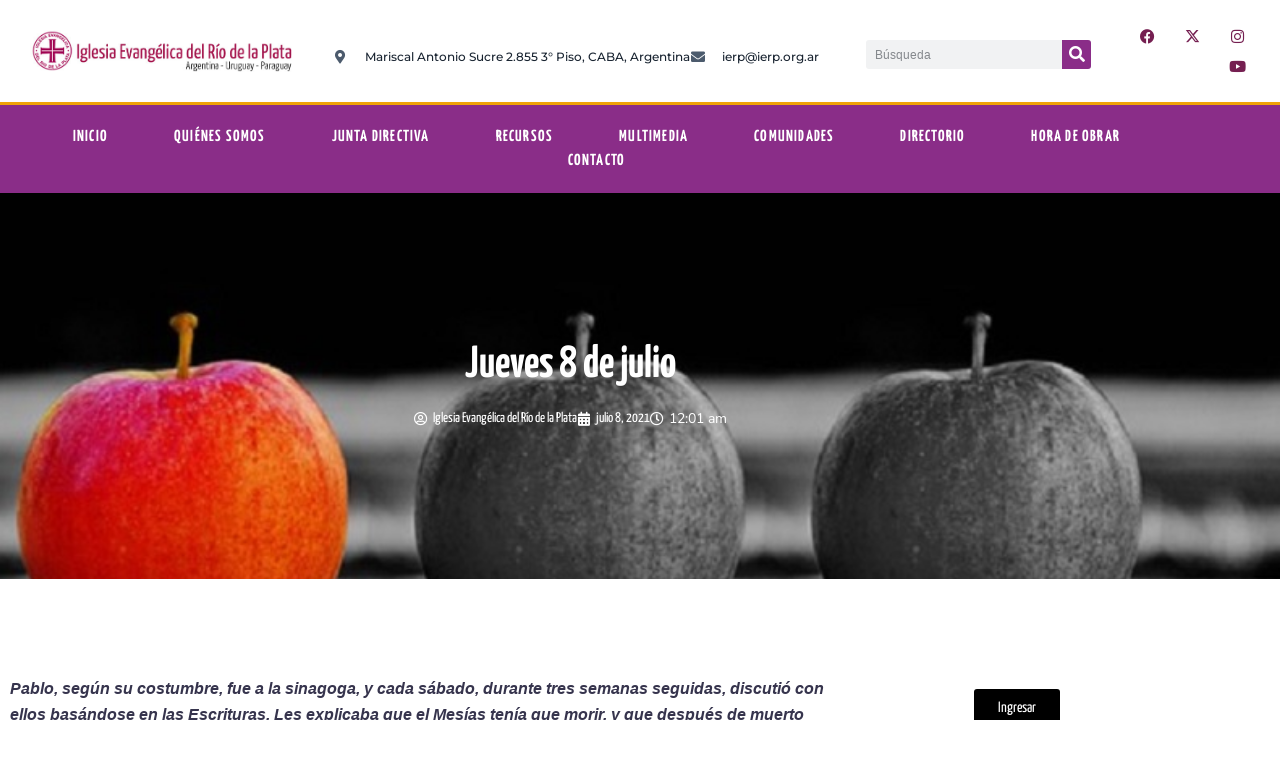

--- FILE ---
content_type: text/html; charset=UTF-8
request_url: https://ierp.org.ar/jueves-8-de-julio/
body_size: 33516
content:
<!DOCTYPE html>
<html dir="ltr" lang="es" prefix="og: https://ogp.me/ns#">
<head>
	<meta charset="UTF-8">
	<meta name="viewport" content="width=device-width, initial-scale=1.0, viewport-fit=cover" />		<title>Jueves 8 de julio - Iglesia Evangélica del Rio de la Plata</title>

		<!-- All in One SEO 4.9.3 - aioseo.com -->
	<meta name="description" content="Pablo, según su costumbre, fue a la sinagoga, y cada sábado, durante tres semanas seguidas, discutió con ellos basándose en las Escrituras. Les explicaba que el Mesías tenía que morir, y que después de muerto tenía que resucitar. Les decía: “Este mismo Jesús que yo les anuncio a ustedes, es el Mesías.” Hechos 17,2-3 Para" />
	<meta name="robots" content="max-image-preview:large" />
	<meta name="author" content="Iglesia Evangélica del Río de la Plata"/>
	<link rel="canonical" href="https://ierp.org.ar/jueves-8-de-julio/" />
	<meta name="generator" content="All in One SEO (AIOSEO) 4.9.3" />
		<meta property="og:locale" content="es_ES" />
		<meta property="og:site_name" content="Iglesia Evangélica del Rio de la Plata -" />
		<meta property="og:type" content="article" />
		<meta property="og:title" content="Jueves 8 de julio - Iglesia Evangélica del Rio de la Plata" />
		<meta property="og:description" content="Pablo, según su costumbre, fue a la sinagoga, y cada sábado, durante tres semanas seguidas, discutió con ellos basándose en las Escrituras. Les explicaba que el Mesías tenía que morir, y que después de muerto tenía que resucitar. Les decía: “Este mismo Jesús que yo les anuncio a ustedes, es el Mesías.” Hechos 17,2-3 Para" />
		<meta property="og:url" content="https://ierp.org.ar/jueves-8-de-julio/" />
		<meta property="og:image" content="https://ierp.org.ar/wp-content/uploads/2021/07/diverso.jpg" />
		<meta property="og:image:secure_url" content="https://ierp.org.ar/wp-content/uploads/2021/07/diverso.jpg" />
		<meta property="og:image:width" content="800" />
		<meta property="og:image:height" content="445" />
		<meta property="article:published_time" content="2021-07-08T03:01:00+00:00" />
		<meta property="article:modified_time" content="2021-07-08T03:01:00+00:00" />
		<meta property="article:publisher" content="https://www.facebook.com/IERPcomunica" />
		<meta name="twitter:card" content="summary" />
		<meta name="twitter:site" content="@iglesia_IERP" />
		<meta name="twitter:title" content="Jueves 8 de julio - Iglesia Evangélica del Rio de la Plata" />
		<meta name="twitter:description" content="Pablo, según su costumbre, fue a la sinagoga, y cada sábado, durante tres semanas seguidas, discutió con ellos basándose en las Escrituras. Les explicaba que el Mesías tenía que morir, y que después de muerto tenía que resucitar. Les decía: “Este mismo Jesús que yo les anuncio a ustedes, es el Mesías.” Hechos 17,2-3 Para" />
		<meta name="twitter:creator" content="@iglesia_IERP" />
		<meta name="twitter:image" content="https://ierp.org.ar/wp-content/uploads/2021/07/diverso.jpg" />
		<script type="application/ld+json" class="aioseo-schema">
			{"@context":"https:\/\/schema.org","@graph":[{"@type":"BlogPosting","@id":"https:\/\/ierp.org.ar\/jueves-8-de-julio\/#blogposting","name":"Jueves 8 de julio - Iglesia Evang\u00e9lica del Rio de la Plata","headline":"Jueves 8 de julio","author":{"@id":"https:\/\/ierp.org.ar\/author\/eugenioa\/#author"},"publisher":{"@id":"https:\/\/ierp.org.ar\/#organization"},"image":{"@type":"ImageObject","url":"https:\/\/ierp.org.ar\/wp-content\/uploads\/2021\/07\/diverso.jpg","width":800,"height":445},"datePublished":"2021-07-08T00:01:00-03:00","dateModified":"2021-07-08T00:01:00-03:00","inLanguage":"es-ES","mainEntityOfPage":{"@id":"https:\/\/ierp.org.ar\/jueves-8-de-julio\/#webpage"},"isPartOf":{"@id":"https:\/\/ierp.org.ar\/jueves-8-de-julio\/#webpage"},"articleSection":"Lecturas Diarias"},{"@type":"BreadcrumbList","@id":"https:\/\/ierp.org.ar\/jueves-8-de-julio\/#breadcrumblist","itemListElement":[{"@type":"ListItem","@id":"https:\/\/ierp.org.ar#listItem","position":1,"name":"Inicio","item":"https:\/\/ierp.org.ar","nextItem":{"@type":"ListItem","@id":"https:\/\/ierp.org.ar\/category\/lecturas-diarias\/#listItem","name":"Lecturas Diarias"}},{"@type":"ListItem","@id":"https:\/\/ierp.org.ar\/category\/lecturas-diarias\/#listItem","position":2,"name":"Lecturas Diarias","item":"https:\/\/ierp.org.ar\/category\/lecturas-diarias\/","nextItem":{"@type":"ListItem","@id":"https:\/\/ierp.org.ar\/jueves-8-de-julio\/#listItem","name":"Jueves 8 de julio"},"previousItem":{"@type":"ListItem","@id":"https:\/\/ierp.org.ar#listItem","name":"Inicio"}},{"@type":"ListItem","@id":"https:\/\/ierp.org.ar\/jueves-8-de-julio\/#listItem","position":3,"name":"Jueves 8 de julio","previousItem":{"@type":"ListItem","@id":"https:\/\/ierp.org.ar\/category\/lecturas-diarias\/#listItem","name":"Lecturas Diarias"}}]},{"@type":"Organization","@id":"https:\/\/ierp.org.ar\/#organization","name":"Iglesia Evang\u00e9lica del Rio de la Plata","url":"https:\/\/ierp.org.ar\/","sameAs":["https:\/\/www.facebook.com\/IERPcomunica","https:\/\/twitter.com\/iglesia_IERP","https:\/\/www.instagram.com\/iglesia_ierp\/","https:\/\/www.youtube.com\/c\/IERPoficial"]},{"@type":"Person","@id":"https:\/\/ierp.org.ar\/author\/eugenioa\/#author","url":"https:\/\/ierp.org.ar\/author\/eugenioa\/","name":"Iglesia Evang\u00e9lica del R\u00edo de la Plata","image":{"@type":"ImageObject","@id":"https:\/\/ierp.org.ar\/jueves-8-de-julio\/#authorImage","url":"https:\/\/secure.gravatar.com\/avatar\/e16044c32b0743a4ec0150dcbb2772b951b658996211215193f31695816a0aaa?s=96&d=mm&r=g","width":96,"height":96,"caption":"Iglesia Evang\u00e9lica del R\u00edo de la Plata"}},{"@type":"WebPage","@id":"https:\/\/ierp.org.ar\/jueves-8-de-julio\/#webpage","url":"https:\/\/ierp.org.ar\/jueves-8-de-julio\/","name":"Jueves 8 de julio - Iglesia Evang\u00e9lica del Rio de la Plata","description":"Pablo, seg\u00fan su costumbre, fue a la sinagoga, y cada s\u00e1bado, durante tres semanas seguidas, discuti\u00f3 con ellos bas\u00e1ndose en las Escrituras. Les explicaba que el Mes\u00edas ten\u00eda que morir, y que despu\u00e9s de muerto ten\u00eda que resucitar. Les dec\u00eda: \u201cEste mismo Jes\u00fas que yo les anuncio a ustedes, es el Mes\u00edas.\u201d Hechos 17,2-3 Para","inLanguage":"es-ES","isPartOf":{"@id":"https:\/\/ierp.org.ar\/#website"},"breadcrumb":{"@id":"https:\/\/ierp.org.ar\/jueves-8-de-julio\/#breadcrumblist"},"author":{"@id":"https:\/\/ierp.org.ar\/author\/eugenioa\/#author"},"creator":{"@id":"https:\/\/ierp.org.ar\/author\/eugenioa\/#author"},"image":{"@type":"ImageObject","url":"https:\/\/ierp.org.ar\/wp-content\/uploads\/2021\/07\/diverso.jpg","@id":"https:\/\/ierp.org.ar\/jueves-8-de-julio\/#mainImage","width":800,"height":445},"primaryImageOfPage":{"@id":"https:\/\/ierp.org.ar\/jueves-8-de-julio\/#mainImage"},"datePublished":"2021-07-08T00:01:00-03:00","dateModified":"2021-07-08T00:01:00-03:00"},{"@type":"WebSite","@id":"https:\/\/ierp.org.ar\/#website","url":"https:\/\/ierp.org.ar\/","name":"Iglesia Evang\u00e9lica del Rio de la Plata","inLanguage":"es-ES","publisher":{"@id":"https:\/\/ierp.org.ar\/#organization"}}]}
		</script>
		<!-- All in One SEO -->

            <script type="text/javascript"> var epic_news_ajax_url = 'https://ierp.org.ar/?epic-ajax-request=epic-ne'; </script>
            <link rel='dns-prefetch' href='//www.googletagmanager.com' />
<link rel="alternate" title="oEmbed (JSON)" type="application/json+oembed" href="https://ierp.org.ar/wp-json/oembed/1.0/embed?url=https%3A%2F%2Fierp.org.ar%2Fjueves-8-de-julio%2F" />
<link rel="alternate" title="oEmbed (XML)" type="text/xml+oembed" href="https://ierp.org.ar/wp-json/oembed/1.0/embed?url=https%3A%2F%2Fierp.org.ar%2Fjueves-8-de-julio%2F&#038;format=xml" />
<style id='wp-img-auto-sizes-contain-inline-css'>
img:is([sizes=auto i],[sizes^="auto," i]){contain-intrinsic-size:3000px 1500px}
/*# sourceURL=wp-img-auto-sizes-contain-inline-css */
</style>
<link rel='stylesheet' id='sbi_styles-css' href='https://ierp.org.ar/wp-content/plugins/instagram-feed/css/sbi-styles.min.css?ver=6.10.0' media='all' />
<style id='wp-emoji-styles-inline-css'>

	img.wp-smiley, img.emoji {
		display: inline !important;
		border: none !important;
		box-shadow: none !important;
		height: 1em !important;
		width: 1em !important;
		margin: 0 0.07em !important;
		vertical-align: -0.1em !important;
		background: none !important;
		padding: 0 !important;
	}
/*# sourceURL=wp-emoji-styles-inline-css */
</style>
<link rel='stylesheet' id='wp-block-library-css' href='https://ierp.org.ar/wp-includes/css/dist/block-library/style.min.css?ver=6.9' media='all' />
<link rel='stylesheet' id='aioseo/css/src/vue/standalone/blocks/table-of-contents/global.scss-css' href='https://ierp.org.ar/wp-content/plugins/all-in-one-seo-pack/dist/Lite/assets/css/table-of-contents/global.e90f6d47.css?ver=4.9.3' media='all' />
<style id='theme-blocks-herosection-style-inline-css'>
.wp-block-create-block-herosection{background-color:#21759b;color:#fff;padding:2px}

/*# sourceURL=https://ierp.org.ar/wp-content/themes/hostinger-blog/build/components/blocks/herosection/style-index.css */
</style>
<style id='theme-blocks-featuredpost-style-inline-css'>
.wp-block-create-block-featuredpost{background-color:#21759b;color:#fff;padding:2px}

/*# sourceURL=https://ierp.org.ar/wp-content/themes/hostinger-blog/build/components/blocks/featuredpost/style-index.css */
</style>
<style id='theme-blocks-latestposts-style-inline-css'>
.wp-block-create-block-latestposts{background-color:#21759b;color:#fff;padding:2px}

/*# sourceURL=https://ierp.org.ar/wp-content/themes/hostinger-blog/build/components/blocks/latestposts/style-index.css */
</style>
<style id='theme-blocks-newsletter-form-style-inline-css'>
.wp-block-create-block-latestposts{background-color:#21759b;color:#fff;padding:2px}

/*# sourceURL=https://ierp.org.ar/wp-content/themes/hostinger-blog/build/components/blocks/newsletter/style-index.css */
</style>
<style id='theme-blocks-aboutsection-style-inline-css'>
.hts-about-type-3 .hts-section.hts-about .hts-about-body{text-align:center;width:100%}.hts-about-type-3 .hts-section.hts-about .hts-about-header .hts-about-header-content img{border-radius:0}.hts-about-type-3 .hts-section.hts-about>hr{display:none}.hts-about-type-3 .hts-section.hts-about .hts-details{margin-top:96px}.hts-about-type-3 .hts-section.hts-about .hts-details .hts-gallery img{border-radius:0}.hts-about-type-2 .hts-main{margin:0 auto;max-width:unset}.hts-about-type-2 .hts-section.hts-about{border:0;margin:0 auto 96px 0;max-width:unset;padding:0}.hts-about-type-2 .hts-section.hts-about>hr{display:none}.hts-about-type-2 .hts-section.hts-about .hts-details{margin-top:96px;padding:0 24px}.hts-about-type-2 .hts-section.hts-about .hts-details .hts-gallery img{border-radius:0}.hts-about-type-2 .hts-section.hts-about .hts-about-header{background-color:var(--grey-light);margin:0 auto}.hts-about-type-2 .hts-section.hts-about .hts-about-header .hts-about-header-content{display:grid;grid-template-columns:1fr 1fr;margin:0 auto;max-width:var(--view-width);grid-column-gap:30px;padding:88px 24px}@media screen and (max-width:576px){.hts-about-type-2 .hts-section.hts-about .hts-about-header .hts-about-header-content{grid-template-columns:1fr;padding-bottom:0}}.hts-about-type-2 .hts-section.hts-about .hts-about-header .hts-about-header-content .hts-about-body,.hts-about-type-2 .hts-section.hts-about .hts-about-header .hts-about-header-content img{border-radius:0;margin:auto 0;width:100%}.hts-section.hts-about{margin:96px auto}.hts-section.hts-about .hts-about-header .hts-about-header-content img{border-radius:16px;margin:auto 0;width:100%}.hts-section.hts-about .hts-details{margin:0 auto;max-width:var(--view-width)}.hts-section.hts-about .hts-about-body{width:60%}.hts-section.hts-about .hts-about-body h1{margin-bottom:24px}.hts-section.hts-about .hts-about-body p{margin-bottom:48px}@media screen and (max-width:576px){.hts-section.hts-about .hts-about-body{width:100%}}.hts-section.hts-about .hts-about-story{display:grid;grid-template-columns:1fr 1fr;grid-column-gap:30px}@media screen and (max-width:576px){.hts-section.hts-about .hts-about-story{grid-template-columns:1fr}.hts-section.hts-about .hts-about-story .hts-description{margin-top:40px}}.hts-section.hts-about .hts-skills>.hts-title{margin-bottom:40px}.hts-section.hts-about .hts-skills .hts-skills-content{display:flex;flex-direction:row;gap:30px}@media screen and (max-width:576px){.hts-section.hts-about .hts-skills .hts-skills-content{flex-direction:column}}

/*# sourceURL=https://ierp.org.ar/wp-content/themes/hostinger-blog/build/components/blocks/aboutsection/style-index.css */
</style>
<style id='theme-blocks-disclaimersection-style-inline-css'>
.hts-disclaimer>div{width:70%}.hts-disclaimer .hts-header{margin-top:96px}.hts-disclaimer .hts-details{margin-bottom:96px}.hts-disclaimer p{margin-bottom:16px}@media screen and (max-width:700px){.hts-disclaimer>div{width:100%}.hts-disclaimer .hts-header{margin-top:64px}.hts-disclaimer .hts-details{margin-bottom:64px}}

/*# sourceURL=https://ierp.org.ar/wp-content/themes/hostinger-blog/build/components/blocks/disclaimersection/style-index.css */
</style>
<style id='theme-blocks-contact-form-style-inline-css'>
.wp-block-create-block-latestposts{background-color:#21759b;color:#fff;padding:2px}

/*# sourceURL=https://ierp.org.ar/wp-content/themes/hostinger-blog/build/components/blocks/contactform/style-index.css */
</style>
<style id='global-styles-inline-css'>
:root{--wp--preset--aspect-ratio--square: 1;--wp--preset--aspect-ratio--4-3: 4/3;--wp--preset--aspect-ratio--3-4: 3/4;--wp--preset--aspect-ratio--3-2: 3/2;--wp--preset--aspect-ratio--2-3: 2/3;--wp--preset--aspect-ratio--16-9: 16/9;--wp--preset--aspect-ratio--9-16: 9/16;--wp--preset--color--black: #000000;--wp--preset--color--cyan-bluish-gray: #abb8c3;--wp--preset--color--white: #ffffff;--wp--preset--color--pale-pink: #f78da7;--wp--preset--color--vivid-red: #cf2e2e;--wp--preset--color--luminous-vivid-orange: #ff6900;--wp--preset--color--luminous-vivid-amber: #fcb900;--wp--preset--color--light-green-cyan: #7bdcb5;--wp--preset--color--vivid-green-cyan: #00d084;--wp--preset--color--pale-cyan-blue: #8ed1fc;--wp--preset--color--vivid-cyan-blue: #0693e3;--wp--preset--color--vivid-purple: #9b51e0;--wp--preset--color--main-primary: #6936F5;--wp--preset--color--main-primary-dark: #4f2eeb;--wp--preset--color--main-dark: #36344D;--wp--preset--color--main-light: #FFFFFF;--wp--preset--color--main-grey: #727586;--wp--preset--color--grey-lighter: #DADCE0;--wp--preset--color--grey-light: #F2F3F6;--wp--preset--color--transparent: transparent;--wp--preset--gradient--vivid-cyan-blue-to-vivid-purple: linear-gradient(135deg,rgb(6,147,227) 0%,rgb(155,81,224) 100%);--wp--preset--gradient--light-green-cyan-to-vivid-green-cyan: linear-gradient(135deg,rgb(122,220,180) 0%,rgb(0,208,130) 100%);--wp--preset--gradient--luminous-vivid-amber-to-luminous-vivid-orange: linear-gradient(135deg,rgb(252,185,0) 0%,rgb(255,105,0) 100%);--wp--preset--gradient--luminous-vivid-orange-to-vivid-red: linear-gradient(135deg,rgb(255,105,0) 0%,rgb(207,46,46) 100%);--wp--preset--gradient--very-light-gray-to-cyan-bluish-gray: linear-gradient(135deg,rgb(238,238,238) 0%,rgb(169,184,195) 100%);--wp--preset--gradient--cool-to-warm-spectrum: linear-gradient(135deg,rgb(74,234,220) 0%,rgb(151,120,209) 20%,rgb(207,42,186) 40%,rgb(238,44,130) 60%,rgb(251,105,98) 80%,rgb(254,248,76) 100%);--wp--preset--gradient--blush-light-purple: linear-gradient(135deg,rgb(255,206,236) 0%,rgb(152,150,240) 100%);--wp--preset--gradient--blush-bordeaux: linear-gradient(135deg,rgb(254,205,165) 0%,rgb(254,45,45) 50%,rgb(107,0,62) 100%);--wp--preset--gradient--luminous-dusk: linear-gradient(135deg,rgb(255,203,112) 0%,rgb(199,81,192) 50%,rgb(65,88,208) 100%);--wp--preset--gradient--pale-ocean: linear-gradient(135deg,rgb(255,245,203) 0%,rgb(182,227,212) 50%,rgb(51,167,181) 100%);--wp--preset--gradient--electric-grass: linear-gradient(135deg,rgb(202,248,128) 0%,rgb(113,206,126) 100%);--wp--preset--gradient--midnight: linear-gradient(135deg,rgb(2,3,129) 0%,rgb(40,116,252) 100%);--wp--preset--gradient--primary-white: linear-gradient(#0073aa 49.9%,#fff 50%);--wp--preset--gradient--white-primary: linear-gradient(#fff 49.9%,#0073aa 50%);--wp--preset--font-size--small: 1.125rem;--wp--preset--font-size--medium: clamp(1.25rem, 1.25rem + ((1vw - 0.2rem) * 0.357), 1.5rem);--wp--preset--font-size--large: clamp(1.75rem, 1.75rem + ((1vw - 0.2rem) * 0.357), 2rem);--wp--preset--font-size--x-large: clamp(2.5rem, 2.5rem + ((1vw - 0.2rem) * 0.357), 2.75rem);--wp--preset--font-size--extra-small: 1rem;--wp--preset--font-size--xx-large: clamp(3rem, 3rem + ((1vw - 0.2rem) * 1.071), 3.75rem);--wp--preset--font-family--inter: Inter, sans-serif;--wp--preset--spacing--20: 0.44rem;--wp--preset--spacing--30: 0.67rem;--wp--preset--spacing--40: 1rem;--wp--preset--spacing--50: 1.5rem;--wp--preset--spacing--60: 2.25rem;--wp--preset--spacing--70: 3.38rem;--wp--preset--spacing--80: 5.06rem;--wp--preset--shadow--natural: 6px 6px 9px rgba(0, 0, 0, 0.2);--wp--preset--shadow--deep: 12px 12px 50px rgba(0, 0, 0, 0.4);--wp--preset--shadow--sharp: 6px 6px 0px rgba(0, 0, 0, 0.2);--wp--preset--shadow--outlined: 6px 6px 0px -3px rgb(255, 255, 255), 6px 6px rgb(0, 0, 0);--wp--preset--shadow--crisp: 6px 6px 0px rgb(0, 0, 0);}:root { --wp--style--global--content-size: 1110px;--wp--style--global--wide-size: 1440px; }:where(body) { margin: 0; }.wp-site-blocks { padding-top: var(--wp--style--root--padding-top); padding-bottom: var(--wp--style--root--padding-bottom); }.has-global-padding { padding-right: var(--wp--style--root--padding-right); padding-left: var(--wp--style--root--padding-left); }.has-global-padding > .alignfull { margin-right: calc(var(--wp--style--root--padding-right) * -1); margin-left: calc(var(--wp--style--root--padding-left) * -1); }.has-global-padding :where(:not(.alignfull.is-layout-flow) > .has-global-padding:not(.wp-block-block, .alignfull)) { padding-right: 0; padding-left: 0; }.has-global-padding :where(:not(.alignfull.is-layout-flow) > .has-global-padding:not(.wp-block-block, .alignfull)) > .alignfull { margin-left: 0; margin-right: 0; }.wp-site-blocks > .alignleft { float: left; margin-right: 2em; }.wp-site-blocks > .alignright { float: right; margin-left: 2em; }.wp-site-blocks > .aligncenter { justify-content: center; margin-left: auto; margin-right: auto; }:where(.wp-site-blocks) > * { margin-block-start: 24px; margin-block-end: 0; }:where(.wp-site-blocks) > :first-child { margin-block-start: 0; }:where(.wp-site-blocks) > :last-child { margin-block-end: 0; }:root { --wp--style--block-gap: 24px; }:root :where(.is-layout-flow) > :first-child{margin-block-start: 0;}:root :where(.is-layout-flow) > :last-child{margin-block-end: 0;}:root :where(.is-layout-flow) > *{margin-block-start: 24px;margin-block-end: 0;}:root :where(.is-layout-constrained) > :first-child{margin-block-start: 0;}:root :where(.is-layout-constrained) > :last-child{margin-block-end: 0;}:root :where(.is-layout-constrained) > *{margin-block-start: 24px;margin-block-end: 0;}:root :where(.is-layout-flex){gap: 24px;}:root :where(.is-layout-grid){gap: 24px;}.is-layout-flow > .alignleft{float: left;margin-inline-start: 0;margin-inline-end: 2em;}.is-layout-flow > .alignright{float: right;margin-inline-start: 2em;margin-inline-end: 0;}.is-layout-flow > .aligncenter{margin-left: auto !important;margin-right: auto !important;}.is-layout-constrained > .alignleft{float: left;margin-inline-start: 0;margin-inline-end: 2em;}.is-layout-constrained > .alignright{float: right;margin-inline-start: 2em;margin-inline-end: 0;}.is-layout-constrained > .aligncenter{margin-left: auto !important;margin-right: auto !important;}.is-layout-constrained > :where(:not(.alignleft):not(.alignright):not(.alignfull)){max-width: var(--wp--style--global--content-size);margin-left: auto !important;margin-right: auto !important;}.is-layout-constrained > .alignwide{max-width: var(--wp--style--global--wide-size);}body .is-layout-flex{display: flex;}.is-layout-flex{flex-wrap: wrap;align-items: center;}.is-layout-flex > :is(*, div){margin: 0;}body .is-layout-grid{display: grid;}.is-layout-grid > :is(*, div){margin: 0;}body{background-color: var(--wp--preset--color--main-light);color: var(--wp--preset--color--main-dark);font-family: var(--wp--preset--font-family--system);font-size: var(--wp--preset--font-size--medium);line-height: 1.75;--wp--style--root--padding-top: 0px;--wp--style--root--padding-right: var(--wp--preset--spacing--50);--wp--style--root--padding-bottom: 0px;--wp--style--root--padding-left: var(--wp--preset--spacing--50);}a:where(:not(.wp-element-button)){text-decoration: underline;}:root :where(.wp-element-button, .wp-block-button__link){background-color: #32373c;border-width: 0;color: #fff;font-family: inherit;font-size: inherit;font-style: inherit;font-weight: inherit;letter-spacing: inherit;line-height: inherit;padding-top: calc(0.667em + 2px);padding-right: calc(1.333em + 2px);padding-bottom: calc(0.667em + 2px);padding-left: calc(1.333em + 2px);text-decoration: none;text-transform: inherit;}.has-black-color{color: var(--wp--preset--color--black) !important;}.has-cyan-bluish-gray-color{color: var(--wp--preset--color--cyan-bluish-gray) !important;}.has-white-color{color: var(--wp--preset--color--white) !important;}.has-pale-pink-color{color: var(--wp--preset--color--pale-pink) !important;}.has-vivid-red-color{color: var(--wp--preset--color--vivid-red) !important;}.has-luminous-vivid-orange-color{color: var(--wp--preset--color--luminous-vivid-orange) !important;}.has-luminous-vivid-amber-color{color: var(--wp--preset--color--luminous-vivid-amber) !important;}.has-light-green-cyan-color{color: var(--wp--preset--color--light-green-cyan) !important;}.has-vivid-green-cyan-color{color: var(--wp--preset--color--vivid-green-cyan) !important;}.has-pale-cyan-blue-color{color: var(--wp--preset--color--pale-cyan-blue) !important;}.has-vivid-cyan-blue-color{color: var(--wp--preset--color--vivid-cyan-blue) !important;}.has-vivid-purple-color{color: var(--wp--preset--color--vivid-purple) !important;}.has-main-primary-color{color: var(--wp--preset--color--main-primary) !important;}.has-main-primary-dark-color{color: var(--wp--preset--color--main-primary-dark) !important;}.has-main-dark-color{color: var(--wp--preset--color--main-dark) !important;}.has-main-light-color{color: var(--wp--preset--color--main-light) !important;}.has-main-grey-color{color: var(--wp--preset--color--main-grey) !important;}.has-grey-lighter-color{color: var(--wp--preset--color--grey-lighter) !important;}.has-grey-light-color{color: var(--wp--preset--color--grey-light) !important;}.has-transparent-color{color: var(--wp--preset--color--transparent) !important;}.has-black-background-color{background-color: var(--wp--preset--color--black) !important;}.has-cyan-bluish-gray-background-color{background-color: var(--wp--preset--color--cyan-bluish-gray) !important;}.has-white-background-color{background-color: var(--wp--preset--color--white) !important;}.has-pale-pink-background-color{background-color: var(--wp--preset--color--pale-pink) !important;}.has-vivid-red-background-color{background-color: var(--wp--preset--color--vivid-red) !important;}.has-luminous-vivid-orange-background-color{background-color: var(--wp--preset--color--luminous-vivid-orange) !important;}.has-luminous-vivid-amber-background-color{background-color: var(--wp--preset--color--luminous-vivid-amber) !important;}.has-light-green-cyan-background-color{background-color: var(--wp--preset--color--light-green-cyan) !important;}.has-vivid-green-cyan-background-color{background-color: var(--wp--preset--color--vivid-green-cyan) !important;}.has-pale-cyan-blue-background-color{background-color: var(--wp--preset--color--pale-cyan-blue) !important;}.has-vivid-cyan-blue-background-color{background-color: var(--wp--preset--color--vivid-cyan-blue) !important;}.has-vivid-purple-background-color{background-color: var(--wp--preset--color--vivid-purple) !important;}.has-main-primary-background-color{background-color: var(--wp--preset--color--main-primary) !important;}.has-main-primary-dark-background-color{background-color: var(--wp--preset--color--main-primary-dark) !important;}.has-main-dark-background-color{background-color: var(--wp--preset--color--main-dark) !important;}.has-main-light-background-color{background-color: var(--wp--preset--color--main-light) !important;}.has-main-grey-background-color{background-color: var(--wp--preset--color--main-grey) !important;}.has-grey-lighter-background-color{background-color: var(--wp--preset--color--grey-lighter) !important;}.has-grey-light-background-color{background-color: var(--wp--preset--color--grey-light) !important;}.has-transparent-background-color{background-color: var(--wp--preset--color--transparent) !important;}.has-black-border-color{border-color: var(--wp--preset--color--black) !important;}.has-cyan-bluish-gray-border-color{border-color: var(--wp--preset--color--cyan-bluish-gray) !important;}.has-white-border-color{border-color: var(--wp--preset--color--white) !important;}.has-pale-pink-border-color{border-color: var(--wp--preset--color--pale-pink) !important;}.has-vivid-red-border-color{border-color: var(--wp--preset--color--vivid-red) !important;}.has-luminous-vivid-orange-border-color{border-color: var(--wp--preset--color--luminous-vivid-orange) !important;}.has-luminous-vivid-amber-border-color{border-color: var(--wp--preset--color--luminous-vivid-amber) !important;}.has-light-green-cyan-border-color{border-color: var(--wp--preset--color--light-green-cyan) !important;}.has-vivid-green-cyan-border-color{border-color: var(--wp--preset--color--vivid-green-cyan) !important;}.has-pale-cyan-blue-border-color{border-color: var(--wp--preset--color--pale-cyan-blue) !important;}.has-vivid-cyan-blue-border-color{border-color: var(--wp--preset--color--vivid-cyan-blue) !important;}.has-vivid-purple-border-color{border-color: var(--wp--preset--color--vivid-purple) !important;}.has-main-primary-border-color{border-color: var(--wp--preset--color--main-primary) !important;}.has-main-primary-dark-border-color{border-color: var(--wp--preset--color--main-primary-dark) !important;}.has-main-dark-border-color{border-color: var(--wp--preset--color--main-dark) !important;}.has-main-light-border-color{border-color: var(--wp--preset--color--main-light) !important;}.has-main-grey-border-color{border-color: var(--wp--preset--color--main-grey) !important;}.has-grey-lighter-border-color{border-color: var(--wp--preset--color--grey-lighter) !important;}.has-grey-light-border-color{border-color: var(--wp--preset--color--grey-light) !important;}.has-transparent-border-color{border-color: var(--wp--preset--color--transparent) !important;}.has-vivid-cyan-blue-to-vivid-purple-gradient-background{background: var(--wp--preset--gradient--vivid-cyan-blue-to-vivid-purple) !important;}.has-light-green-cyan-to-vivid-green-cyan-gradient-background{background: var(--wp--preset--gradient--light-green-cyan-to-vivid-green-cyan) !important;}.has-luminous-vivid-amber-to-luminous-vivid-orange-gradient-background{background: var(--wp--preset--gradient--luminous-vivid-amber-to-luminous-vivid-orange) !important;}.has-luminous-vivid-orange-to-vivid-red-gradient-background{background: var(--wp--preset--gradient--luminous-vivid-orange-to-vivid-red) !important;}.has-very-light-gray-to-cyan-bluish-gray-gradient-background{background: var(--wp--preset--gradient--very-light-gray-to-cyan-bluish-gray) !important;}.has-cool-to-warm-spectrum-gradient-background{background: var(--wp--preset--gradient--cool-to-warm-spectrum) !important;}.has-blush-light-purple-gradient-background{background: var(--wp--preset--gradient--blush-light-purple) !important;}.has-blush-bordeaux-gradient-background{background: var(--wp--preset--gradient--blush-bordeaux) !important;}.has-luminous-dusk-gradient-background{background: var(--wp--preset--gradient--luminous-dusk) !important;}.has-pale-ocean-gradient-background{background: var(--wp--preset--gradient--pale-ocean) !important;}.has-electric-grass-gradient-background{background: var(--wp--preset--gradient--electric-grass) !important;}.has-midnight-gradient-background{background: var(--wp--preset--gradient--midnight) !important;}.has-primary-white-gradient-background{background: var(--wp--preset--gradient--primary-white) !important;}.has-white-primary-gradient-background{background: var(--wp--preset--gradient--white-primary) !important;}.has-small-font-size{font-size: var(--wp--preset--font-size--small) !important;}.has-medium-font-size{font-size: var(--wp--preset--font-size--medium) !important;}.has-large-font-size{font-size: var(--wp--preset--font-size--large) !important;}.has-x-large-font-size{font-size: var(--wp--preset--font-size--x-large) !important;}.has-extra-small-font-size{font-size: var(--wp--preset--font-size--extra-small) !important;}.has-xx-large-font-size{font-size: var(--wp--preset--font-size--xx-large) !important;}.has-inter-font-family{font-family: var(--wp--preset--font-family--inter) !important;}
:root :where(.wp-block-pullquote){font-size: 1.5em;line-height: 1.6;}
:root :where(.wp-block-code){color: var(--wp--preset--color--contrast);}
:root :where(.wp-block-comment-author-name){font-size: var(--wp--preset--font-size--small);}
:root :where(.wp-block-comment-date){font-size: var(--wp--preset--font-size--small);}
:root :where(.wp-block-comment-edit-link){font-size: var(--wp--preset--font-size--small);}
:root :where(.wp-block-comment-reply-link){font-size: var(--wp--preset--font-size--small);}
:root :where(.wp-block-navigation){font-size: var(--wp--preset--font-size--medium);font-weight: 700;}
:root :where(.wp-block-navigation a:where(:not(.wp-element-button))){color: var(--wp--preset--color--main-dark);text-decoration: underline;}
:root :where(.wp-block-navigation a:where(:not(.wp-element-button)):hover){color: var(--wp--preset--color--main-primary-dark);text-decoration: none;}
:root :where(.wp-block-navigation a:where(:not(.wp-element-button)):focus){color: var(--wp--preset--color--main-primary-dark);}
:root :where(.wp-block-navigation a:where(:not(.wp-element-button)):active){color: var(--wp--preset--color--main-primary-dark);}
:root :where(.wp-block-post-author){font-size: var(--wp--preset--font-size--extra-small);}
:root :where(.wp-block-post-date){font-size: var(--wp--preset--font-size--extra-small);}
:root :where(.wp-block-post-navigation-link){font-weight: 700;}
:root :where(.wp-block-post-terms){font-size: var(--wp--preset--font-size--extra-small);}
:root :where(.wp-block-post-title){font-size: var(--wp--preset--font-size--x-large);}
:root :where(.wp-block-query-pagination){font-weight: 700;}
:root :where(.wp-block-query-title){font-size: var(--wp--preset--font-size--x-large);}
:root :where(.wp-block-site-title){font-size: var(--wp--preset--font-size--medium);}
/*# sourceURL=global-styles-inline-css */
</style>
<link rel='stylesheet' id='ctf_styles-css' href='https://ierp.org.ar/wp-content/plugins/custom-twitter-feeds/css/ctf-styles.min.css?ver=2.3.1' media='all' />
<link rel='stylesheet' id='sbtt-style-css' href='https://ierp.org.ar/wp-content/plugins/simple-back-to-top//css/sbtt-front.css?ver=6.9' media='all' />
<link rel='stylesheet' id='mc4wp-form-themes-css' href='https://ierp.org.ar/wp-content/plugins/mailchimp-for-wp/assets/css/form-themes.css?ver=4.10.9' media='all' />
<link rel='stylesheet' id='hostinger-blog-theme-style-css' href='https://ierp.org.ar/wp-content/themes/hostinger-blog/build/styles/main.css?ver=1.4.17' media='all' />
<link rel='stylesheet' id='elementor-frontend-css' href='https://ierp.org.ar/wp-content/plugins/elementor/assets/css/frontend.min.css?ver=3.34.1' media='all' />
<style id='elementor-frontend-inline-css'>
.elementor-kit-17271{--e-global-color-primary:#751F51;--e-global-color-secondary:#54595F;--e-global-color-text:#7A7A7A;--e-global-color-accent:#751F51;--e-global-typography-primary-font-family:"Yanone Kaffeesatz";--e-global-typography-primary-font-weight:600;--e-global-typography-secondary-font-family:"Nunito Sans";--e-global-typography-secondary-font-weight:400;--e-global-typography-text-font-family:"Nunito Sans";--e-global-typography-text-font-weight:400;--e-global-typography-accent-font-family:"Roboto";--e-global-typography-accent-font-weight:500;font-family:"Nunito Sans", Sans-serif;}.elementor-kit-17271 button,.elementor-kit-17271 input[type="button"],.elementor-kit-17271 input[type="submit"],.elementor-kit-17271 .elementor-button{background-color:#8A2D88;font-family:"Yanone Kaffeesatz", Sans-serif;color:#FFFFFF;}.elementor-kit-17271 button:hover,.elementor-kit-17271 button:focus,.elementor-kit-17271 input[type="button"]:hover,.elementor-kit-17271 input[type="button"]:focus,.elementor-kit-17271 input[type="submit"]:hover,.elementor-kit-17271 input[type="submit"]:focus,.elementor-kit-17271 .elementor-button:hover,.elementor-kit-17271 .elementor-button:focus{background-color:#000000;}.elementor-kit-17271 e-page-transition{background-color:#FFBC7D;}.elementor-kit-17271 a{color:#751F51;font-family:"Yanone Kaffeesatz", Sans-serif;}.elementor-kit-17271 h1{font-family:"Yanone Kaffeesatz", Sans-serif;font-weight:bold;}.elementor-kit-17271 h2{font-family:"Yanone Kaffeesatz", Sans-serif;}.elementor-kit-17271 h3{font-family:"Yanone Kaffeesatz", Sans-serif;}.elementor-kit-17271 h4{font-family:"Yanone Kaffeesatz", Sans-serif;}.elementor-kit-17271 h5{font-family:"Yanone Kaffeesatz", Sans-serif;}.elementor-kit-17271 h6{font-family:"Yanone Kaffeesatz", Sans-serif;}.elementor-section.elementor-section-boxed > .elementor-container{max-width:1140px;}.e-con{--container-max-width:1140px;}.elementor-widget:not(:last-child){margin-block-end:20px;}.elementor-element{--widgets-spacing:20px 20px;--widgets-spacing-row:20px;--widgets-spacing-column:20px;}{}h1.entry-title{display:var(--page-title-display);}@media(max-width:1024px){.elementor-section.elementor-section-boxed > .elementor-container{max-width:1024px;}.e-con{--container-max-width:1024px;}}@media(max-width:767px){.elementor-section.elementor-section-boxed > .elementor-container{max-width:767px;}.e-con{--container-max-width:767px;}}
.elementor-17277 .elementor-element.elementor-element-14aa8df5 > .elementor-container > .elementor-column > .elementor-widget-wrap{align-content:center;align-items:center;}.elementor-17277 .elementor-element.elementor-element-14aa8df5 > .elementor-container{max-width:1500px;}.elementor-17277 .elementor-element.elementor-element-14aa8df5{transition:background 0.3s, border 0.3s, border-radius 0.3s, box-shadow 0.3s;padding:20px 20px 20px 20px;}.elementor-17277 .elementor-element.elementor-element-14aa8df5 > .elementor-background-overlay{transition:background 0.3s, border-radius 0.3s, opacity 0.3s;}.elementor-17277 .elementor-element.elementor-element-9eb74b8{text-align:start;}.elementor-17277 .elementor-element.elementor-element-9eb74b8 img{width:100%;}.elementor-17277 .elementor-element.elementor-element-3dd2dba > .elementor-element-populated{margin:0px 0px 0px 0px;--e-column-margin-right:0px;--e-column-margin-left:0px;padding:0px 0px 0px 0px;}.elementor-17277 .elementor-element.elementor-element-ed4452a > .elementor-container{min-height:5px;}.elementor-17277 .elementor-element.elementor-element-ed4452a{margin-top:0px;margin-bottom:0px;}.elementor-bc-flex-widget .elementor-17277 .elementor-element.elementor-element-4fb5b33.elementor-column .elementor-widget-wrap{align-items:center;}.elementor-17277 .elementor-element.elementor-element-4fb5b33.elementor-column.elementor-element[data-element_type="column"] > .elementor-widget-wrap.elementor-element-populated{align-content:center;align-items:center;}.elementor-17277 .elementor-element.elementor-element-8f33625 > .elementor-widget-container{margin:12px 0px 0px 0px;padding:0px 0px 0px 0px;}.elementor-17277 .elementor-element.elementor-element-8f33625 .elementor-icon-list-items:not(.elementor-inline-items) .elementor-icon-list-item:not(:last-child){padding-block-end:calc(50px/2);}.elementor-17277 .elementor-element.elementor-element-8f33625 .elementor-icon-list-items:not(.elementor-inline-items) .elementor-icon-list-item:not(:first-child){margin-block-start:calc(50px/2);}.elementor-17277 .elementor-element.elementor-element-8f33625 .elementor-icon-list-items.elementor-inline-items .elementor-icon-list-item{margin-inline:calc(50px/2);}.elementor-17277 .elementor-element.elementor-element-8f33625 .elementor-icon-list-items.elementor-inline-items{margin-inline:calc(-50px/2);}.elementor-17277 .elementor-element.elementor-element-8f33625 .elementor-icon-list-items.elementor-inline-items .elementor-icon-list-item:after{inset-inline-end:calc(-50px/2);}.elementor-17277 .elementor-element.elementor-element-8f33625 .elementor-icon-list-icon i{color:#4c5b6d;transition:color 0.3s;}.elementor-17277 .elementor-element.elementor-element-8f33625 .elementor-icon-list-icon svg{fill:#4c5b6d;transition:fill 0.3s;}.elementor-17277 .elementor-element.elementor-element-8f33625{--e-icon-list-icon-size:14px;--icon-vertical-offset:0px;}.elementor-17277 .elementor-element.elementor-element-8f33625 .elementor-icon-list-icon{padding-inline-end:10px;}.elementor-17277 .elementor-element.elementor-element-8f33625 .elementor-icon-list-item > .elementor-icon-list-text, .elementor-17277 .elementor-element.elementor-element-8f33625 .elementor-icon-list-item > a{font-family:"Montserrat", Sans-serif;font-size:12px;font-weight:500;line-height:2.5em;}.elementor-17277 .elementor-element.elementor-element-8f33625 .elementor-icon-list-text{color:#192431;transition:color 0.3s;}.elementor-bc-flex-widget .elementor-17277 .elementor-element.elementor-element-16e8286.elementor-column .elementor-widget-wrap{align-items:center;}.elementor-17277 .elementor-element.elementor-element-16e8286.elementor-column.elementor-element[data-element_type="column"] > .elementor-widget-wrap.elementor-element-populated{align-content:center;align-items:center;}.elementor-17277 .elementor-element.elementor-element-16e8286 > .elementor-element-populated{margin:0px 0px 0px 20px;--e-column-margin-right:0px;--e-column-margin-left:20px;padding:0px 0px 0px 0px;}.elementor-17277 .elementor-element.elementor-element-1c2d322 > .elementor-widget-container{margin:7px 0px 0px 0px;}.elementor-17277 .elementor-element.elementor-element-1c2d322 .elementor-search-form__container{min-height:29px;}.elementor-17277 .elementor-element.elementor-element-1c2d322 .elementor-search-form__submit{min-width:29px;background-color:#8A2D88;}body:not(.rtl) .elementor-17277 .elementor-element.elementor-element-1c2d322 .elementor-search-form__icon{padding-left:calc(29px / 3);}body.rtl .elementor-17277 .elementor-element.elementor-element-1c2d322 .elementor-search-form__icon{padding-right:calc(29px / 3);}.elementor-17277 .elementor-element.elementor-element-1c2d322 .elementor-search-form__input, .elementor-17277 .elementor-element.elementor-element-1c2d322.elementor-search-form--button-type-text .elementor-search-form__submit{padding-left:calc(29px / 3);padding-right:calc(29px / 3);}.elementor-17277 .elementor-element.elementor-element-1c2d322 input[type="search"].elementor-search-form__input{font-size:12px;}.elementor-17277 .elementor-element.elementor-element-1c2d322:not(.elementor-search-form--skin-full_screen) .elementor-search-form__container{border-radius:3px;}.elementor-17277 .elementor-element.elementor-element-1c2d322.elementor-search-form--skin-full_screen input[type="search"].elementor-search-form__input{border-radius:3px;}.elementor-bc-flex-widget .elementor-17277 .elementor-element.elementor-element-bbe5c11.elementor-column .elementor-widget-wrap{align-items:center;}.elementor-17277 .elementor-element.elementor-element-bbe5c11.elementor-column.elementor-element[data-element_type="column"] > .elementor-widget-wrap.elementor-element-populated{align-content:center;align-items:center;}.elementor-17277 .elementor-element.elementor-element-bab4877{--grid-template-columns:repeat(0, auto);--icon-size:15px;--grid-column-gap:11px;--grid-row-gap:0px;}.elementor-17277 .elementor-element.elementor-element-bab4877 .elementor-widget-container{text-align:right;}.elementor-17277 .elementor-element.elementor-element-bab4877 > .elementor-widget-container{margin:0px 0px 0px 0px;padding:0px 0px 0px 0px;}.elementor-17277 .elementor-element.elementor-element-bab4877 .elementor-social-icon{background-color:rgba(0,0,0,0);}.elementor-17277 .elementor-element.elementor-element-bab4877 .elementor-social-icon i{color:#751F51;}.elementor-17277 .elementor-element.elementor-element-bab4877 .elementor-social-icon svg{fill:#751F51;}.elementor-17277 .elementor-element.elementor-element-bab4877 .elementor-social-icon:hover{background-color:#5A3377;}.elementor-17277 .elementor-element.elementor-element-bab4877 .elementor-social-icon:hover i{color:#FFFFFF;}.elementor-17277 .elementor-element.elementor-element-bab4877 .elementor-social-icon:hover svg{fill:#FFFFFF;}.elementor-17277 .elementor-element.elementor-element-6ffe7587 > .elementor-container > .elementor-column > .elementor-widget-wrap{align-content:center;align-items:center;}.elementor-17277 .elementor-element.elementor-element-6ffe7587:not(.elementor-motion-effects-element-type-background), .elementor-17277 .elementor-element.elementor-element-6ffe7587 > .elementor-motion-effects-container > .elementor-motion-effects-layer{background-color:#8A2D88;}.elementor-17277 .elementor-element.elementor-element-6ffe7587 > .elementor-container{max-width:1400px;}.elementor-17277 .elementor-element.elementor-element-6ffe7587{border-style:solid;border-width:3px 0px 0px 0px;border-color:#EFA208;transition:background 0.3s, border 0.3s, border-radius 0.3s, box-shadow 0.3s;margin-top:0px;margin-bottom:0px;padding:0em 0em 0em 0em;}.elementor-17277 .elementor-element.elementor-element-6ffe7587 > .elementor-background-overlay{transition:background 0.3s, border-radius 0.3s, opacity 0.3s;}.elementor-17277 .elementor-element.elementor-element-163e1bc5 > .elementor-element-populated{margin:0px 0px 0px 0px;--e-column-margin-right:0px;--e-column-margin-left:0px;padding:020px 0px 20px 0px;}.elementor-17277 .elementor-element.elementor-element-4c3746b7 > .elementor-widget-container{margin:0px 0px 0px 0px;padding:0px 0px 0px 0px;}.elementor-17277 .elementor-element.elementor-element-4c3746b7 .elementor-menu-toggle{margin-right:auto;}.elementor-17277 .elementor-element.elementor-element-4c3746b7 .elementor-nav-menu .elementor-item{font-family:"Yanone Kaffeesatz", Sans-serif;font-size:16px;font-weight:700;text-transform:uppercase;letter-spacing:1.2px;}.elementor-17277 .elementor-element.elementor-element-4c3746b7 .elementor-nav-menu--main .elementor-item{color:#ffffff;fill:#ffffff;padding-left:33px;padding-right:33px;padding-top:2px;padding-bottom:2px;}.elementor-17277 .elementor-element.elementor-element-4c3746b7 .elementor-nav-menu--main .elementor-item:hover,
					.elementor-17277 .elementor-element.elementor-element-4c3746b7 .elementor-nav-menu--main .elementor-item.elementor-item-active,
					.elementor-17277 .elementor-element.elementor-element-4c3746b7 .elementor-nav-menu--main .elementor-item.highlighted,
					.elementor-17277 .elementor-element.elementor-element-4c3746b7 .elementor-nav-menu--main .elementor-item:focus{color:#3F0928;}.elementor-17277 .elementor-element.elementor-element-4c3746b7 .elementor-nav-menu--main:not(.e--pointer-framed) .elementor-item:before,
					.elementor-17277 .elementor-element.elementor-element-4c3746b7 .elementor-nav-menu--main:not(.e--pointer-framed) .elementor-item:after{background-color:#f1f1f1;}.elementor-17277 .elementor-element.elementor-element-4c3746b7 .e--pointer-framed .elementor-item:before,
					.elementor-17277 .elementor-element.elementor-element-4c3746b7 .e--pointer-framed .elementor-item:after{border-color:#f1f1f1;}.elementor-17277 .elementor-element.elementor-element-4c3746b7 .elementor-nav-menu--dropdown a:hover,
					.elementor-17277 .elementor-element.elementor-element-4c3746b7 .elementor-nav-menu--dropdown a:focus,
					.elementor-17277 .elementor-element.elementor-element-4c3746b7 .elementor-nav-menu--dropdown a.elementor-item-active,
					.elementor-17277 .elementor-element.elementor-element-4c3746b7 .elementor-nav-menu--dropdown a.highlighted,
					.elementor-17277 .elementor-element.elementor-element-4c3746b7 .elementor-menu-toggle:hover,
					.elementor-17277 .elementor-element.elementor-element-4c3746b7 .elementor-menu-toggle:focus{color:#FFFFFF;}.elementor-17277 .elementor-element.elementor-element-4c3746b7 .elementor-nav-menu--dropdown a:hover,
					.elementor-17277 .elementor-element.elementor-element-4c3746b7 .elementor-nav-menu--dropdown a:focus,
					.elementor-17277 .elementor-element.elementor-element-4c3746b7 .elementor-nav-menu--dropdown a.elementor-item-active,
					.elementor-17277 .elementor-element.elementor-element-4c3746b7 .elementor-nav-menu--dropdown a.highlighted{background-color:#ABA8A5;}.elementor-17277 .elementor-element.elementor-element-4c3746b7 .elementor-nav-menu--dropdown .elementor-item, .elementor-17277 .elementor-element.elementor-element-4c3746b7 .elementor-nav-menu--dropdown  .elementor-sub-item{font-family:"Yanone Kaffeesatz", Sans-serif;}.elementor-17277 .elementor-element.elementor-element-4c3746b7 div.elementor-menu-toggle{color:#ffffff;}.elementor-17277 .elementor-element.elementor-element-4c3746b7 div.elementor-menu-toggle svg{fill:#ffffff;}.elementor-17277 .elementor-element.elementor-element-e058c48{--grid-template-columns:repeat(0, auto);--icon-size:15px;--grid-column-gap:11px;--grid-row-gap:0px;}.elementor-17277 .elementor-element.elementor-element-e058c48 .elementor-widget-container{text-align:right;}.elementor-17277 .elementor-element.elementor-element-e058c48 > .elementor-widget-container{margin:0px 0px 0px 0px;padding:0px 0px 0px 0px;}.elementor-17277 .elementor-element.elementor-element-e058c48 .elementor-social-icon{background-color:rgba(0,0,0,0);}.elementor-17277 .elementor-element.elementor-element-e058c48 .elementor-social-icon i{color:#FFFFFF;}.elementor-17277 .elementor-element.elementor-element-e058c48 .elementor-social-icon svg{fill:#FFFFFF;}.elementor-17277 .elementor-element.elementor-element-e058c48 .elementor-social-icon:hover{background-color:#5A3377;}.elementor-17277 .elementor-element.elementor-element-57f5c44 .elementor-search-form{text-align:center;}.elementor-17277 .elementor-element.elementor-element-57f5c44 .elementor-search-form__toggle{--e-search-form-toggle-size:29px;--e-search-form-toggle-color:#FFFFFF;}.elementor-17277 .elementor-element.elementor-element-57f5c44:not(.elementor-search-form--skin-full_screen) .elementor-search-form__container{border-radius:3px;}.elementor-17277 .elementor-element.elementor-element-57f5c44.elementor-search-form--skin-full_screen input[type="search"].elementor-search-form__input{border-radius:3px;}.elementor-theme-builder-content-area{height:400px;}.elementor-location-header:before, .elementor-location-footer:before{content:"";display:table;clear:both;}@media(max-width:1024px){.elementor-17277 .elementor-element.elementor-element-14aa8df5{padding:0px 20px 0px 20px;}.elementor-17277 .elementor-element.elementor-element-6ffe7587{padding:10px 10px 10px 10px;}.elementor-17277 .elementor-element.elementor-element-4c3746b7 .elementor-nav-menu--main > .elementor-nav-menu > li > .elementor-nav-menu--dropdown, .elementor-17277 .elementor-element.elementor-element-4c3746b7 .elementor-nav-menu__container.elementor-nav-menu--dropdown{margin-top:13px !important;}}@media(max-width:767px){.elementor-17277 .elementor-element.elementor-element-14aa8df5{padding:20px 20px 20px 20px;}.elementor-17277 .elementor-element.elementor-element-3a140844{width:100%;}.elementor-17277 .elementor-element.elementor-element-3dd2dba{width:100%;}.elementor-17277 .elementor-element.elementor-element-4fb5b33{width:33%;}.elementor-17277 .elementor-element.elementor-element-8f33625{--e-icon-list-icon-size:25px;}.elementor-17277 .elementor-element.elementor-element-bbe5c11{width:33%;}.elementor-17277 .elementor-element.elementor-element-6ffe7587{margin-top:0px;margin-bottom:0px;padding:0px 0px 0px 0px;}.elementor-17277 .elementor-element.elementor-element-163e1bc5{width:10%;}.elementor-17277 .elementor-element.elementor-element-4c3746b7 > .elementor-widget-container{margin:0px 0px 0px 10px;}.elementor-17277 .elementor-element.elementor-element-4c3746b7 .elementor-nav-menu .elementor-item{font-size:17px;}.elementor-17277 .elementor-element.elementor-element-4c3746b7 .elementor-nav-menu--main .elementor-item{padding-left:0px;padding-right:0px;}.elementor-17277 .elementor-element.elementor-element-4c3746b7 .elementor-nav-menu--dropdown .elementor-item, .elementor-17277 .elementor-element.elementor-element-4c3746b7 .elementor-nav-menu--dropdown  .elementor-sub-item{font-size:16px;}.elementor-17277 .elementor-element.elementor-element-4c3746b7 .elementor-nav-menu--dropdown a{padding-top:7px;padding-bottom:7px;}.elementor-17277 .elementor-element.elementor-element-4c3746b7 .elementor-nav-menu--main > .elementor-nav-menu > li > .elementor-nav-menu--dropdown, .elementor-17277 .elementor-element.elementor-element-4c3746b7 .elementor-nav-menu__container.elementor-nav-menu--dropdown{margin-top:15px !important;}.elementor-17277 .elementor-element.elementor-element-894783d{width:25%;}.elementor-17277 .elementor-element.elementor-element-894783d > .elementor-element-populated{margin:0px 0px 0px 0px;--e-column-margin-right:0px;--e-column-margin-left:0px;padding:0px 0px 0px 0px;}.elementor-17277 .elementor-element.elementor-element-b18297a img{width:73%;}.elementor-17277 .elementor-element.elementor-element-40aca56{width:65%;}.elementor-bc-flex-widget .elementor-17277 .elementor-element.elementor-element-40aca56.elementor-column .elementor-widget-wrap{align-items:center;}.elementor-17277 .elementor-element.elementor-element-40aca56.elementor-column.elementor-element[data-element_type="column"] > .elementor-widget-wrap.elementor-element-populated{align-content:center;align-items:center;}.elementor-17277 .elementor-element.elementor-element-40aca56.elementor-column > .elementor-widget-wrap{justify-content:center;}.elementor-17277 .elementor-element.elementor-element-40aca56 > .elementor-element-populated{margin:6px 0px 0px 9px;--e-column-margin-right:0px;--e-column-margin-left:9px;padding:0px 0px 0px 0px;}.elementor-17277 .elementor-element.elementor-element-e058c48{width:auto;max-width:auto;--grid-column-gap:1px;}.elementor-17277 .elementor-element.elementor-element-e058c48 > .elementor-widget-container{margin:15px 0px 0px 0px;padding:0px 0px 0px 0px;}.elementor-17277 .elementor-element.elementor-element-57f5c44{width:auto;max-width:auto;}.elementor-17277 .elementor-element.elementor-element-57f5c44 > .elementor-widget-container{margin:-7px 0px 0px 6px;}}@media(min-width:768px){.elementor-17277 .elementor-element.elementor-element-3a140844{width:23.026%;}.elementor-17277 .elementor-element.elementor-element-3dd2dba{width:76.974%;}.elementor-17277 .elementor-element.elementor-element-4fb5b33{width:56.608%;}.elementor-17277 .elementor-element.elementor-element-16e8286{width:25.692%;}.elementor-17277 .elementor-element.elementor-element-bbe5c11{width:16.935%;}.elementor-17277 .elementor-element.elementor-element-163e1bc5{width:93.184%;}.elementor-17277 .elementor-element.elementor-element-894783d{width:3.897%;}.elementor-17277 .elementor-element.elementor-element-40aca56{width:2.194%;}}@media(max-width:1024px) and (min-width:768px){.elementor-17277 .elementor-element.elementor-element-3a140844{width:80%;}.elementor-17277 .elementor-element.elementor-element-3dd2dba{width:80%;}}
.elementor-17366 .elementor-element.elementor-element-3f7f647:not(.elementor-motion-effects-element-type-background), .elementor-17366 .elementor-element.elementor-element-3f7f647 > .elementor-motion-effects-container > .elementor-motion-effects-layer{background-color:#E1E1E1;}.elementor-17366 .elementor-element.elementor-element-3f7f647{transition:background 0.3s, border 0.3s, border-radius 0.3s, box-shadow 0.3s;margin-top:0px;margin-bottom:0px;padding:20px 0px 20px 0px;}.elementor-17366 .elementor-element.elementor-element-3f7f647 > .elementor-background-overlay{transition:background 0.3s, border-radius 0.3s, opacity 0.3s;}.elementor-17366 .elementor-element.elementor-element-902f660{text-align:center;}.elementor-17366 .elementor-element.elementor-element-902f660 .elementor-heading-title{text-transform:uppercase;}.elementor-17366 .elementor-element.elementor-element-3066715 > .elementor-widget-container{margin:-21px 0px 0px 0px;padding:0px 0px 0px 0px;}.elementor-17366 .elementor-element.elementor-element-490ddf13:not(.elementor-motion-effects-element-type-background), .elementor-17366 .elementor-element.elementor-element-490ddf13 > .elementor-motion-effects-container > .elementor-motion-effects-layer{background-color:#000000;}.elementor-17366 .elementor-element.elementor-element-490ddf13 > .elementor-background-overlay{background-color:#111416;opacity:0.97;transition:background 0.3s, border-radius 0.3s, opacity 0.3s;}.elementor-17366 .elementor-element.elementor-element-490ddf13 > .elementor-container{max-width:1300px;}.elementor-17366 .elementor-element.elementor-element-490ddf13{transition:background 0.3s, border 0.3s, border-radius 0.3s, box-shadow 0.3s;padding:60px 80px 60px 80px;}.elementor-17366 .elementor-element.elementor-element-3fcc5a53 > .elementor-widget-wrap > .elementor-widget:not(.elementor-widget__width-auto):not(.elementor-widget__width-initial):not(:last-child):not(.elementor-absolute){margin-block-end:16px;}.elementor-17366 .elementor-element.elementor-element-3fcc5a53 > .elementor-element-populated, .elementor-17366 .elementor-element.elementor-element-3fcc5a53 > .elementor-element-populated > .elementor-background-overlay, .elementor-17366 .elementor-element.elementor-element-3fcc5a53 > .elementor-background-slideshow{border-radius:4px 4px 4px 4px;}.elementor-17366 .elementor-element.elementor-element-3fcc5a53 > .elementor-element-populated{box-shadow:0px 3px 12px 0px rgba(0,0,0,0.03);transition:background 0.3s, border 0.3s, border-radius 0.3s, box-shadow 0.3s;}.elementor-17366 .elementor-element.elementor-element-3fcc5a53 > .elementor-element-populated > .elementor-background-overlay{transition:background 0.3s, border-radius 0.3s, opacity 0.3s;}.elementor-17366 .elementor-element.elementor-element-7916ff86 .elementor-heading-title{font-family:"Roboto", Sans-serif;font-size:0.75rem;font-weight:500;text-transform:uppercase;letter-spacing:1px;color:#ffffff;}.elementor-17366 .elementor-element.elementor-element-570d0b47 .elementor-icon-list-items:not(.elementor-inline-items) .elementor-icon-list-item:not(:last-child){padding-block-end:calc(8px/2);}.elementor-17366 .elementor-element.elementor-element-570d0b47 .elementor-icon-list-items:not(.elementor-inline-items) .elementor-icon-list-item:not(:first-child){margin-block-start:calc(8px/2);}.elementor-17366 .elementor-element.elementor-element-570d0b47 .elementor-icon-list-items.elementor-inline-items .elementor-icon-list-item{margin-inline:calc(8px/2);}.elementor-17366 .elementor-element.elementor-element-570d0b47 .elementor-icon-list-items.elementor-inline-items{margin-inline:calc(-8px/2);}.elementor-17366 .elementor-element.elementor-element-570d0b47 .elementor-icon-list-items.elementor-inline-items .elementor-icon-list-item:after{inset-inline-end:calc(-8px/2);}.elementor-17366 .elementor-element.elementor-element-570d0b47 .elementor-icon-list-icon i{color:#cc9955;transition:color 0.3s;}.elementor-17366 .elementor-element.elementor-element-570d0b47 .elementor-icon-list-icon svg{fill:#cc9955;transition:fill 0.3s;}.elementor-17366 .elementor-element.elementor-element-570d0b47{--e-icon-list-icon-size:16px;--icon-vertical-offset:0px;}.elementor-17366 .elementor-element.elementor-element-570d0b47 .elementor-icon-list-icon{padding-inline-end:0px;}.elementor-17366 .elementor-element.elementor-element-570d0b47 .elementor-icon-list-item > .elementor-icon-list-text, .elementor-17366 .elementor-element.elementor-element-570d0b47 .elementor-icon-list-item > a{font-family:"Roboto", Sans-serif;font-size:0.875rem;line-height:1.5em;}.elementor-17366 .elementor-element.elementor-element-570d0b47 .elementor-icon-list-text{color:rgba(255,255,255,0.7);transition:color 0.3s;}.elementor-17366 .elementor-element.elementor-element-570d0b47 .elementor-icon-list-item:hover .elementor-icon-list-text{color:#FFFFFF;}.elementor-17366 .elementor-element.elementor-element-7aec1b43 > .elementor-widget-wrap > .elementor-widget:not(.elementor-widget__width-auto):not(.elementor-widget__width-initial):not(:last-child):not(.elementor-absolute){margin-block-end:16px;}.elementor-17366 .elementor-element.elementor-element-1e0bba49 > .elementor-widget-container{margin:0px 0px 0px 0px;}.elementor-17366 .elementor-element.elementor-element-1e0bba49 .elementor-heading-title{font-family:"Roboto", Sans-serif;font-size:0.75rem;font-weight:500;text-transform:uppercase;letter-spacing:1px;color:#ffffff;}.elementor-17366 .elementor-element.elementor-element-468f3f98 .elementor-icon-list-items:not(.elementor-inline-items) .elementor-icon-list-item:not(:last-child){padding-block-end:calc(8px/2);}.elementor-17366 .elementor-element.elementor-element-468f3f98 .elementor-icon-list-items:not(.elementor-inline-items) .elementor-icon-list-item:not(:first-child){margin-block-start:calc(8px/2);}.elementor-17366 .elementor-element.elementor-element-468f3f98 .elementor-icon-list-items.elementor-inline-items .elementor-icon-list-item{margin-inline:calc(8px/2);}.elementor-17366 .elementor-element.elementor-element-468f3f98 .elementor-icon-list-items.elementor-inline-items{margin-inline:calc(-8px/2);}.elementor-17366 .elementor-element.elementor-element-468f3f98 .elementor-icon-list-items.elementor-inline-items .elementor-icon-list-item:after{inset-inline-end:calc(-8px/2);}.elementor-17366 .elementor-element.elementor-element-468f3f98 .elementor-icon-list-icon i{color:#751F51;transition:color 0.3s;}.elementor-17366 .elementor-element.elementor-element-468f3f98 .elementor-icon-list-icon svg{fill:#751F51;transition:fill 0.3s;}.elementor-17366 .elementor-element.elementor-element-468f3f98{--e-icon-list-icon-size:16px;--icon-vertical-offset:0px;}.elementor-17366 .elementor-element.elementor-element-468f3f98 .elementor-icon-list-icon{padding-inline-end:16px;}.elementor-17366 .elementor-element.elementor-element-468f3f98 .elementor-icon-list-item > .elementor-icon-list-text, .elementor-17366 .elementor-element.elementor-element-468f3f98 .elementor-icon-list-item > a{font-family:"Roboto", Sans-serif;font-size:0.875rem;line-height:1.5em;}.elementor-17366 .elementor-element.elementor-element-468f3f98 .elementor-icon-list-text{color:rgba(255,255,255,0.7);transition:color 0.3s;}.elementor-17366 .elementor-element.elementor-element-468f3f98 .elementor-icon-list-item:hover .elementor-icon-list-text{color:#FFFFFF;}.elementor-17366 .elementor-element.elementor-element-6d3350f0 > .elementor-widget-wrap > .elementor-widget:not(.elementor-widget__width-auto):not(.elementor-widget__width-initial):not(:last-child):not(.elementor-absolute){margin-block-end:16px;}.elementor-17366 .elementor-element.elementor-element-6d3350f0 > .elementor-element-populated, .elementor-17366 .elementor-element.elementor-element-6d3350f0 > .elementor-element-populated > .elementor-background-overlay, .elementor-17366 .elementor-element.elementor-element-6d3350f0 > .elementor-background-slideshow{border-radius:4px 4px 4px 4px;}.elementor-17366 .elementor-element.elementor-element-6d3350f0 > .elementor-element-populated{box-shadow:0px 3px 12px 0px rgba(0,0,0,0.03);transition:background 0.3s, border 0.3s, border-radius 0.3s, box-shadow 0.3s;}.elementor-17366 .elementor-element.elementor-element-6d3350f0 > .elementor-element-populated > .elementor-background-overlay{transition:background 0.3s, border-radius 0.3s, opacity 0.3s;}.elementor-17366 .elementor-element.elementor-element-3eb80c06 > .elementor-widget-container{margin:0px 0px 0px 0px;padding:0px 0px 0px 0px;}.elementor-17366 .elementor-element.elementor-element-3eb80c06 .elementor-heading-title{font-family:"Roboto", Sans-serif;font-size:0.75rem;font-weight:500;text-transform:uppercase;letter-spacing:1px;color:#ffffff;}.elementor-17366 .elementor-element.elementor-element-ba38eec .elementor-icon-list-items:not(.elementor-inline-items) .elementor-icon-list-item:not(:last-child){padding-block-end:calc(8px/2);}.elementor-17366 .elementor-element.elementor-element-ba38eec .elementor-icon-list-items:not(.elementor-inline-items) .elementor-icon-list-item:not(:first-child){margin-block-start:calc(8px/2);}.elementor-17366 .elementor-element.elementor-element-ba38eec .elementor-icon-list-items.elementor-inline-items .elementor-icon-list-item{margin-inline:calc(8px/2);}.elementor-17366 .elementor-element.elementor-element-ba38eec .elementor-icon-list-items.elementor-inline-items{margin-inline:calc(-8px/2);}.elementor-17366 .elementor-element.elementor-element-ba38eec .elementor-icon-list-items.elementor-inline-items .elementor-icon-list-item:after{inset-inline-end:calc(-8px/2);}.elementor-17366 .elementor-element.elementor-element-ba38eec .elementor-icon-list-icon i{color:#751F51;transition:color 0.3s;}.elementor-17366 .elementor-element.elementor-element-ba38eec .elementor-icon-list-icon svg{fill:#751F51;transition:fill 0.3s;}.elementor-17366 .elementor-element.elementor-element-ba38eec{--e-icon-list-icon-size:16px;--icon-vertical-offset:0px;}.elementor-17366 .elementor-element.elementor-element-ba38eec .elementor-icon-list-icon{padding-inline-end:16px;}.elementor-17366 .elementor-element.elementor-element-ba38eec .elementor-icon-list-item > .elementor-icon-list-text, .elementor-17366 .elementor-element.elementor-element-ba38eec .elementor-icon-list-item > a{font-family:"Roboto", Sans-serif;font-size:0.875rem;line-height:1.5em;}.elementor-17366 .elementor-element.elementor-element-ba38eec .elementor-icon-list-text{color:rgba(255,255,255,0.7);transition:color 0.3s;}.elementor-17366 .elementor-element.elementor-element-ba38eec .elementor-icon-list-item:hover .elementor-icon-list-text{color:#FFFFFF;}.elementor-17366 .elementor-element.elementor-element-2c4a972b > .elementor-widget-wrap > .elementor-widget:not(.elementor-widget__width-auto):not(.elementor-widget__width-initial):not(:last-child):not(.elementor-absolute){margin-block-end:16px;}.elementor-17366 .elementor-element.elementor-element-2c4a972b > .elementor-element-populated, .elementor-17366 .elementor-element.elementor-element-2c4a972b > .elementor-element-populated > .elementor-background-overlay, .elementor-17366 .elementor-element.elementor-element-2c4a972b > .elementor-background-slideshow{border-radius:4px 4px 4px 4px;}.elementor-17366 .elementor-element.elementor-element-2c4a972b > .elementor-element-populated{box-shadow:0px 3px 12px 0px rgba(0,0,0,0.03);transition:background 0.3s, border 0.3s, border-radius 0.3s, box-shadow 0.3s;}.elementor-17366 .elementor-element.elementor-element-2c4a972b > .elementor-element-populated > .elementor-background-overlay{transition:background 0.3s, border-radius 0.3s, opacity 0.3s;}.elementor-17366 .elementor-element.elementor-element-a6a0b3e > .elementor-widget-container{margin:-13px 0px 0px 0px;padding:0px 0px 0px 0px;}.elementor-17366 .elementor-element.elementor-element-a6a0b3e img{width:57%;}.elementor-17366 .elementor-element.elementor-element-d4dd72e{--grid-template-columns:repeat(0, auto);--icon-size:13px;--grid-column-gap:8px;--grid-row-gap:0px;}.elementor-17366 .elementor-element.elementor-element-d4dd72e .elementor-widget-container{text-align:center;}.elementor-17366 .elementor-element.elementor-element-d4dd72e .elementor-social-icon{background-color:#FFFFFF45;}.elementor-17366 .elementor-element.elementor-element-d4dd72e .elementor-social-icon i{color:#FFFFFF;}.elementor-17366 .elementor-element.elementor-element-d4dd72e .elementor-social-icon svg{fill:#FFFFFF;}.elementor-theme-builder-content-area{height:400px;}.elementor-location-header:before, .elementor-location-footer:before{content:"";display:table;clear:both;}@media(max-width:1024px) and (min-width:768px){.elementor-17366 .elementor-element.elementor-element-3fcc5a53{width:18%;}.elementor-17366 .elementor-element.elementor-element-7aec1b43{width:30%;}.elementor-17366 .elementor-element.elementor-element-6d3350f0{width:22%;}.elementor-17366 .elementor-element.elementor-element-2c4a972b{width:30%;}}@media(max-width:767px){.elementor-17366 .elementor-element.elementor-element-490ddf13{padding:40px 0px 40px 0px;}.elementor-17366 .elementor-element.elementor-element-3fcc5a53{width:100%;}.elementor-17366 .elementor-element.elementor-element-7916ff86{text-align:center;}.elementor-17366 .elementor-element.elementor-element-7aec1b43{width:100%;}.elementor-17366 .elementor-element.elementor-element-1e0bba49{text-align:center;}.elementor-17366 .elementor-element.elementor-element-6d3350f0{width:100%;}.elementor-17366 .elementor-element.elementor-element-3eb80c06{text-align:center;}.elementor-17366 .elementor-element.elementor-element-2c4a972b > .elementor-element-populated{padding:2em 2em 2em 2em;}.elementor-17366 .elementor-element.elementor-element-a6a0b3e img{width:35%;}.elementor-17366 .elementor-element.elementor-element-d4dd72e{--icon-size:15px;--grid-column-gap:11px;}}
.elementor-18084 .elementor-element.elementor-element-7c95302e > .elementor-background-overlay{background-color:#5A3377;opacity:0.5;transition:background 0.3s, border-radius 0.3s, opacity 0.3s;}.elementor-18084 .elementor-element.elementor-element-7c95302e > .elementor-container{min-height:186px;}.elementor-18084 .elementor-element.elementor-element-7c95302e:not(.elementor-motion-effects-element-type-background), .elementor-18084 .elementor-element.elementor-element-7c95302e > .elementor-motion-effects-container > .elementor-motion-effects-layer{background-position:center right;background-repeat:no-repeat;background-size:cover;}.elementor-18084 .elementor-element.elementor-element-7c95302e{transition:background 0.3s, border 0.3s, border-radius 0.3s, box-shadow 0.3s;padding:100px 0px 100px 0px;}.elementor-18084 .elementor-element.elementor-element-14f19629 > .elementor-element-populated{transition:background 0.3s, border 0.3s, border-radius 0.3s, box-shadow 0.3s;}.elementor-18084 .elementor-element.elementor-element-14f19629 > .elementor-element-populated > .elementor-background-overlay{transition:background 0.3s, border-radius 0.3s, opacity 0.3s;}.elementor-18084 .elementor-element.elementor-element-d774863{text-align:center;}.elementor-18084 .elementor-element.elementor-element-d774863 .elementor-heading-title{font-size:45px;color:#FFFFFF;}.elementor-18084 .elementor-element.elementor-element-b7ffd95 .elementor-icon-list-icon i{color:#FFFFFF;font-size:14px;}.elementor-18084 .elementor-element.elementor-element-b7ffd95 .elementor-icon-list-icon svg{fill:#FFFFFF;--e-icon-list-icon-size:14px;}.elementor-18084 .elementor-element.elementor-element-b7ffd95 .elementor-icon-list-icon{width:14px;}.elementor-18084 .elementor-element.elementor-element-b7ffd95 .elementor-icon-list-text, .elementor-18084 .elementor-element.elementor-element-b7ffd95 .elementor-icon-list-text a{color:#FFFFFF;}.elementor-18084 .elementor-element.elementor-element-1bf5f3f7{margin-top:50px;margin-bottom:0px;}.elementor-18084 .elementor-element.elementor-element-6d874d0 .elementor-heading-title{font-size:20px;}.elementor-18084 .elementor-element.elementor-element-73adfc0{--divider-border-style:solid;--divider-color:#000;--divider-border-width:1px;}.elementor-18084 .elementor-element.elementor-element-73adfc0 > .elementor-widget-container{margin:-24px 0px 0px 0px;padding:0px 0px 0px 0px;}.elementor-18084 .elementor-element.elementor-element-73adfc0 .elementor-divider-separator{width:12%;}.elementor-18084 .elementor-element.elementor-element-73adfc0 .elementor-divider{padding-block-start:15px;padding-block-end:15px;}.elementor-18084 .elementor-element.elementor-element-b9c0496 > .elementor-widget-container{margin:-22px 0px 0px 0px;}.elementor-18084 .elementor-element.elementor-element-b9c0496{--grid-side-margin:7px;--grid-column-gap:7px;--grid-row-gap:8px;--grid-bottom-margin:8px;}.elementor-18084 .elementor-element.elementor-element-b9c0496 .elementor-share-btn{font-size:calc(0.8px * 10);}.elementor-18084 .elementor-element.elementor-element-4523b858 > .elementor-widget-container{margin:20px 0px 20px 0px;}@media(max-width:1024px){ .elementor-18084 .elementor-element.elementor-element-b9c0496{--grid-side-margin:7px;--grid-column-gap:7px;--grid-row-gap:8px;--grid-bottom-margin:8px;}}@media(max-width:767px){.elementor-18084 .elementor-element.elementor-element-1bf5f3f7{margin-top:0px;margin-bottom:0px;padding:0px 010px 0px 10px;} .elementor-18084 .elementor-element.elementor-element-b9c0496{--grid-side-margin:7px;--grid-column-gap:7px;--grid-row-gap:8px;--grid-bottom-margin:8px;}}@media(min-width:768px){.elementor-18084 .elementor-element.elementor-element-176e6258{width:74%;}.elementor-18084 .elementor-element.elementor-element-7e6a3111{width:26%;}}@media(min-width:1025px){.elementor-18084 .elementor-element.elementor-element-7c95302e:not(.elementor-motion-effects-element-type-background), .elementor-18084 .elementor-element.elementor-element-7c95302e > .elementor-motion-effects-container > .elementor-motion-effects-layer{background-attachment:fixed;}}/* Start custom CSS for column, class: .elementor-element-7e6a3111 */.sticky {
  position: -webkit-sticky; /* Safari */
  position: sticky;
  top: 0;
}/* End custom CSS */
.elementor-18084 .elementor-element.elementor-element-7c95302e:not(.elementor-motion-effects-element-type-background), .elementor-18084 .elementor-element.elementor-element-7c95302e > .elementor-motion-effects-container > .elementor-motion-effects-layer{background-image:url("https://ierp.org.ar/wp-content/uploads/2021/07/diverso.jpg");}
.elementor-17833 .elementor-element.elementor-element-877b5d2{margin-top:0px;margin-bottom:0px;padding:0px 0px 0px 0px;}.elementor-17833 .elementor-element.elementor-element-3da4c78 > .elementor-element-populated{margin:0px 0px 0px 50px;--e-column-margin-right:0px;--e-column-margin-left:50px;padding:0px 0px 0px 0px;}.elementor-17833 .elementor-element.elementor-element-2dc710d .elementor-flip-box__front{background-color:#FFFFFF;background-image:url("https://ierp.org.ar/wp-content/uploads/2021/09/Tapa-revista-pentecostes-2024.jpg");background-position:center center;background-repeat:no-repeat;background-size:contain;}.elementor-17833 .elementor-element.elementor-element-2dc710d .elementor-flip-box__back{background-color:#02010117;}.elementor-17833 .elementor-element.elementor-element-2dc710d .elementor-flip-box__button{background-color:#000000;margin-inline-center:0;color:#FFFFFF;border-color:#02010100;}.elementor-17833 .elementor-element.elementor-element-2dc710d > .elementor-widget-container{margin:30px 0px 0px 0px;}.elementor-17833 .elementor-element.elementor-element-2dc710d .elementor-flip-box{height:252px;}.elementor-17833 .elementor-element.elementor-element-2dc710d .elementor-flip-box__front .elementor-flip-box__layer__overlay{padding:0px 0px 0px 0px;text-align:center;}.elementor-17833 .elementor-element.elementor-element-2dc710d .elementor-flip-box__back .elementor-flip-box__layer__overlay{text-align:center;}.elementor-17833 .elementor-element.elementor-element-1624760 > .elementor-widget-container{margin:-40px 0px 0px 0px;}.elementor-17833 .elementor-element.elementor-element-1624760{text-align:center;}.elementor-17833 .elementor-element.elementor-element-1624760 .elementor-heading-title{font-size:18px;}.elementor-17833 .elementor-element.elementor-element-2442123{--divider-border-style:slashes;--divider-color:#00000052;--divider-border-width:1.3px;--divider-pattern-height:6.9px;--divider-pattern-size:20px;}.elementor-17833 .elementor-element.elementor-element-2442123 > .elementor-widget-container{margin:-29px 0px -30px 0px;}.elementor-17833 .elementor-element.elementor-element-2442123 .elementor-divider-separator{width:64%;margin:0 auto;margin-center:0;}.elementor-17833 .elementor-element.elementor-element-2442123 .elementor-divider{text-align:center;padding-block-start:15px;padding-block-end:15px;}.elementor-17833 .elementor-element.elementor-element-968cbd4 .elementor-flip-box__front{background-color:#FFFFFF;background-image:url("https://ierp.org.ar/wp-content/uploads/2021/09/calendario-liturgico-2026.jpg");background-position:center center;background-repeat:no-repeat;background-size:contain;}.elementor-17833 .elementor-element.elementor-element-968cbd4 .elementor-flip-box__back{background-color:#02010117;}.elementor-17833 .elementor-element.elementor-element-968cbd4 .elementor-flip-box__button{background-color:#000000;margin-inline-center:0;color:#FFFFFF;border-color:#02010100;}.elementor-17833 .elementor-element.elementor-element-968cbd4 > .elementor-widget-container{margin:3px 0px 0px 0px;padding:0px 0px 0px 0px;}.elementor-17833 .elementor-element.elementor-element-968cbd4 .elementor-flip-box{height:185px;}.elementor-17833 .elementor-element.elementor-element-968cbd4 .elementor-flip-box__front .elementor-flip-box__layer__overlay{padding:0px 0px 0px 0px;text-align:center;}.elementor-17833 .elementor-element.elementor-element-968cbd4 .elementor-flip-box__back .elementor-flip-box__layer__overlay{text-align:center;}.elementor-17833 .elementor-element.elementor-element-5ba845d > .elementor-widget-container{margin:-29px 0px 0px 0px;}.elementor-17833 .elementor-element.elementor-element-5ba845d{text-align:center;}.elementor-17833 .elementor-element.elementor-element-5ba845d .elementor-heading-title{font-size:18px;}.elementor-17833 .elementor-element.elementor-element-36ca68b{--divider-border-style:slashes;--divider-color:#00000052;--divider-border-width:1.3px;--divider-pattern-height:6.9px;--divider-pattern-size:20px;}.elementor-17833 .elementor-element.elementor-element-36ca68b > .elementor-widget-container{margin:-29px 0px -30px 0px;}.elementor-17833 .elementor-element.elementor-element-36ca68b .elementor-divider-separator{width:64%;margin:0 auto;margin-center:0;}.elementor-17833 .elementor-element.elementor-element-36ca68b .elementor-divider{text-align:center;padding-block-start:15px;padding-block-end:15px;}.elementor-17833 .elementor-element.elementor-element-d9af4b9 .elementor-flip-box__front{background-color:#FFFFFF;background-image:url("https://ierp.org.ar/wp-content/uploads/2021/09/flyers-2025.jpg");background-position:center center;background-repeat:no-repeat;background-size:contain;}.elementor-17833 .elementor-element.elementor-element-d9af4b9 .elementor-flip-box__back{background-color:#02010117;}.elementor-17833 .elementor-element.elementor-element-d9af4b9 .elementor-flip-box__button{background-color:#000000;margin-inline-center:0;color:#FFFFFF;border-color:#02010100;}.elementor-17833 .elementor-element.elementor-element-d9af4b9 > .elementor-widget-container{margin:0% 0% 0% 0%;padding:0px 0px 0px 0px;}.elementor-17833 .elementor-element.elementor-element-d9af4b9 .elementor-flip-box{height:200px;}.elementor-17833 .elementor-element.elementor-element-d9af4b9 .elementor-flip-box__front .elementor-flip-box__layer__overlay{padding:0px 0px 0px 0px;text-align:center;}.elementor-17833 .elementor-element.elementor-element-d9af4b9 .elementor-flip-box__image{opacity:1;}.elementor-17833 .elementor-element.elementor-element-d9af4b9 .elementor-flip-box__back .elementor-flip-box__layer__overlay{text-align:center;}@media(max-width:767px){.elementor-17833 .elementor-element.elementor-element-3da4c78 > .elementor-element-populated{margin:0px 0px 0px 0px;--e-column-margin-right:0px;--e-column-margin-left:0px;padding:0px 0px 0px 0px;}.elementor-17833 .elementor-element.elementor-element-1624760{text-align:center;}.elementor-17833 .elementor-element.elementor-element-1624760 .elementor-heading-title{font-size:18px;}.elementor-17833 .elementor-element.elementor-element-5ba845d{text-align:center;}.elementor-17833 .elementor-element.elementor-element-5ba845d .elementor-heading-title{font-size:18px;}.elementor-17833 .elementor-element.elementor-element-d9af4b9 > .elementor-widget-container{margin:0px 0px 0px 0px;}}
/*# sourceURL=elementor-frontend-inline-css */
</style>
<link rel='stylesheet' id='widget-image-css' href='https://ierp.org.ar/wp-content/plugins/elementor/assets/css/widget-image.min.css?ver=3.34.1' media='all' />
<link rel='stylesheet' id='widget-icon-list-css' href='https://ierp.org.ar/wp-content/plugins/elementor/assets/css/widget-icon-list.min.css?ver=3.34.1' media='all' />
<link rel='stylesheet' id='widget-search-form-css' href='https://ierp.org.ar/wp-content/plugins/elementor-pro/assets/css/widget-search-form.min.css?ver=3.34.0' media='all' />
<link rel='stylesheet' id='elementor-icons-shared-0-css' href='https://ierp.org.ar/wp-content/plugins/elementor/assets/lib/font-awesome/css/fontawesome.min.css?ver=5.15.3' media='all' />
<link rel='stylesheet' id='elementor-icons-fa-solid-css' href='https://ierp.org.ar/wp-content/plugins/elementor/assets/lib/font-awesome/css/solid.min.css?ver=5.15.3' media='all' />
<link rel='stylesheet' id='widget-social-icons-css' href='https://ierp.org.ar/wp-content/plugins/elementor/assets/css/widget-social-icons.min.css?ver=3.34.1' media='all' />
<link rel='stylesheet' id='e-apple-webkit-css' href='https://ierp.org.ar/wp-content/plugins/elementor/assets/css/conditionals/apple-webkit.min.css?ver=3.34.1' media='all' />
<link rel='stylesheet' id='widget-nav-menu-css' href='https://ierp.org.ar/wp-content/plugins/elementor-pro/assets/css/widget-nav-menu.min.css?ver=3.34.0' media='all' />
<link rel='stylesheet' id='widget-heading-css' href='https://ierp.org.ar/wp-content/plugins/elementor/assets/css/widget-heading.min.css?ver=3.34.1' media='all' />
<link rel='stylesheet' id='widget-post-info-css' href='https://ierp.org.ar/wp-content/plugins/elementor-pro/assets/css/widget-post-info.min.css?ver=3.34.0' media='all' />
<link rel='stylesheet' id='elementor-icons-fa-regular-css' href='https://ierp.org.ar/wp-content/plugins/elementor/assets/lib/font-awesome/css/regular.min.css?ver=5.15.3' media='all' />
<link rel='stylesheet' id='widget-divider-css' href='https://ierp.org.ar/wp-content/plugins/elementor/assets/css/widget-divider.min.css?ver=3.34.1' media='all' />
<link rel='stylesheet' id='widget-share-buttons-css' href='https://ierp.org.ar/wp-content/plugins/elementor-pro/assets/css/widget-share-buttons.min.css?ver=3.34.0' media='all' />
<link rel='stylesheet' id='elementor-icons-fa-brands-css' href='https://ierp.org.ar/wp-content/plugins/elementor/assets/lib/font-awesome/css/brands.min.css?ver=5.15.3' media='all' />
<link rel='stylesheet' id='elementor-icons-css' href='https://ierp.org.ar/wp-content/plugins/elementor/assets/lib/eicons/css/elementor-icons.min.css?ver=5.45.0' media='all' />
<link rel='stylesheet' id='font-awesome-5-all-css' href='https://ierp.org.ar/wp-content/plugins/elementor/assets/lib/font-awesome/css/all.min.css?ver=3.34.1' media='all' />
<link rel='stylesheet' id='font-awesome-4-shim-css' href='https://ierp.org.ar/wp-content/plugins/elementor/assets/lib/font-awesome/css/v4-shims.min.css?ver=3.34.1' media='all' />
<link rel='stylesheet' id='sbistyles-css' href='https://ierp.org.ar/wp-content/plugins/instagram-feed/css/sbi-styles.min.css?ver=6.10.0' media='all' />
<link rel='stylesheet' id='epic-icon-css' href='https://ierp.org.ar/wp-content/plugins/epic-news-element/assets/fonts/jegicon/jegicon.css?ver=6.9' media='all' />
<link rel='stylesheet' id='font-awesome-css' href='https://ierp.org.ar/wp-content/plugins/elementor/assets/lib/font-awesome/css/font-awesome.min.css?ver=4.7.0' media='all' />
<link rel='stylesheet' id='epic-style-css' href='https://ierp.org.ar/wp-content/plugins/epic-news-element/assets/css/style.min.css?ver=6.9' media='all' />
<link rel='stylesheet' id='bdt-uikit-css' href='https://ierp.org.ar/wp-content/plugins/bdthemes-prime-slider-lite/assets/css/bdt-uikit.css?ver=3.21.7' media='all' />
<link rel='stylesheet' id='prime-slider-site-css' href='https://ierp.org.ar/wp-content/plugins/bdthemes-prime-slider-lite/assets/css/prime-slider-site.css?ver=4.1.3' media='all' />
<link rel='stylesheet' id='elementor-gf-local-yanonekaffeesatz-css' href='https://ierp.org.ar/wp-content/uploads/elementor/google-fonts/css/yanonekaffeesatz.css?ver=1742237884' media='all' />
<link rel='stylesheet' id='elementor-gf-local-nunitosans-css' href='https://ierp.org.ar/wp-content/uploads/elementor/google-fonts/css/nunitosans.css?ver=1742237895' media='all' />
<link rel='stylesheet' id='elementor-gf-local-roboto-css' href='https://ierp.org.ar/wp-content/uploads/elementor/google-fonts/css/roboto.css?ver=1742237911' media='all' />
<link rel='stylesheet' id='elementor-gf-local-montserrat-css' href='https://ierp.org.ar/wp-content/uploads/elementor/google-fonts/css/montserrat.css?ver=1742237919' media='all' />
<script src="https://ierp.org.ar/wp-includes/js/jquery/jquery.min.js?ver=3.7.1" id="jquery-core-js"></script>
<script src="https://ierp.org.ar/wp-includes/js/jquery/jquery-migrate.min.js?ver=3.4.1" id="jquery-migrate-js"></script>
<script id="sbtt-scripts-js-extra">
var sbttback = {"sbttimg":"https://ierp.org.ar/wp-content/plugins/simple-back-to-top/images/backtotop.png"};
//# sourceURL=sbtt-scripts-js-extra
</script>
<script src="https://ierp.org.ar/wp-content/plugins/simple-back-to-top//js/sbtt.js?ver=6.9" id="sbtt-scripts-js"></script>
<script src="https://ierp.org.ar/wp-content/plugins/elementor/assets/lib/font-awesome/js/v4-shims.min.js?ver=3.34.1" id="font-awesome-4-shim-js"></script>

<!-- Fragmento de código de la etiqueta de Google (gtag.js) añadida por Site Kit -->
<!-- Fragmento de código de Google Analytics añadido por Site Kit -->
<script src="https://www.googletagmanager.com/gtag/js?id=G-W1Z3KMS6N5" id="google_gtagjs-js" async></script>
<script id="google_gtagjs-js-after">
window.dataLayer = window.dataLayer || [];function gtag(){dataLayer.push(arguments);}
gtag("set","linker",{"domains":["ierp.org.ar"]});
gtag("js", new Date());
gtag("set", "developer_id.dZTNiMT", true);
gtag("config", "G-W1Z3KMS6N5");
 window._googlesitekit = window._googlesitekit || {}; window._googlesitekit.throttledEvents = []; window._googlesitekit.gtagEvent = (name, data) => { var key = JSON.stringify( { name, data } ); if ( !! window._googlesitekit.throttledEvents[ key ] ) { return; } window._googlesitekit.throttledEvents[ key ] = true; setTimeout( () => { delete window._googlesitekit.throttledEvents[ key ]; }, 5 ); gtag( "event", name, { ...data, event_source: "site-kit" } ); }; 
//# sourceURL=google_gtagjs-js-after
</script>
<script src="https://ierp.org.ar/wp-content/plugins/bdthemes-prime-slider-lite/assets/js/bdt-uikit.min.js?ver=3.21.7" id="bdt-uikit-js"></script>
<link rel="https://api.w.org/" href="https://ierp.org.ar/wp-json/" /><link rel="alternate" title="JSON" type="application/json" href="https://ierp.org.ar/wp-json/wp/v2/posts/18433" /><link rel="EditURI" type="application/rsd+xml" title="RSD" href="https://ierp.org.ar/xmlrpc.php?rsd" />
<meta name="generator" content="WordPress 6.9" />
<link rel='shortlink' href='https://ierp.org.ar/?p=18433' />
<meta name="generator" content="Site Kit by Google 1.170.0" />	<style>
				:root {
		--main-primary: #6936F5;
		--main-dark: #36344D;
		--main-light: #FFFFFF;
		--grey-main: #727586;
		--grey-lighter: #DADCE0;
		--grey-light: #F2F3F6;
		--red: #FF0000;
		--max-width: 1400px;
		--view-width: 1158px;
		--border: #DADCE0;
		}

			
body {
    font-family: 'Inter', sans-serif;
}

p {
    font-weight: 400;
}
h1,h2,h3,h4,h5,h6 {
    font-weight: 700;
}

	</style>
<meta name="google-site-verification" content="g-qPZC5o113OxdROzmjwLhlveh1mmouRlIzkeiZJvtY"><meta name="generator" content="Elementor 3.34.1; features: additional_custom_breakpoints; settings: css_print_method-internal, google_font-enabled, font_display-auto">
			<style>
				.e-con.e-parent:nth-of-type(n+4):not(.e-lazyloaded):not(.e-no-lazyload),
				.e-con.e-parent:nth-of-type(n+4):not(.e-lazyloaded):not(.e-no-lazyload) * {
					background-image: none !important;
				}
				@media screen and (max-height: 1024px) {
					.e-con.e-parent:nth-of-type(n+3):not(.e-lazyloaded):not(.e-no-lazyload),
					.e-con.e-parent:nth-of-type(n+3):not(.e-lazyloaded):not(.e-no-lazyload) * {
						background-image: none !important;
					}
				}
				@media screen and (max-height: 640px) {
					.e-con.e-parent:nth-of-type(n+2):not(.e-lazyloaded):not(.e-no-lazyload),
					.e-con.e-parent:nth-of-type(n+2):not(.e-lazyloaded):not(.e-no-lazyload) * {
						background-image: none !important;
					}
				}
			</style>
			<link rel="icon" href="https://ierp.org.ar/wp-content/uploads/2016/08/cropped-fabicon-ierp-sin-fondo-32x32.png" sizes="32x32" />
<link rel="icon" href="https://ierp.org.ar/wp-content/uploads/2016/08/cropped-fabicon-ierp-sin-fondo-192x192.png" sizes="192x192" />
<link rel="apple-touch-icon" href="https://ierp.org.ar/wp-content/uploads/2016/08/cropped-fabicon-ierp-sin-fondo-180x180.png" />
<meta name="msapplication-TileImage" content="https://ierp.org.ar/wp-content/uploads/2016/08/cropped-fabicon-ierp-sin-fondo-270x270.png" />
<style id="jeg_dynamic_css" type="text/css" data-type="jeg_custom-css"></style></head>
<body class="wp-singular post-template-default single single-post postid-18433 single-format-standard wp-theme-hostinger-blog epic-gutenberg hts-body elementor-default elementor-template-full-width elementor-kit-17271 elementor-page-18084">
		<header data-elementor-type="header" data-elementor-id="17277" class="elementor elementor-17277 elementor-location-header" data-elementor-post-type="elementor_library">
					<section class="elementor-section elementor-top-section elementor-element elementor-element-14aa8df5 elementor-section-content-middle elementor-hidden-tablet elementor-hidden-phone elementor-section-boxed elementor-section-height-default elementor-section-height-default" data-id="14aa8df5" data-element_type="section" id="envato-101-header" data-settings="{&quot;background_background&quot;:&quot;classic&quot;}">
						<div class="elementor-container elementor-column-gap-default">
					<div class="elementor-column elementor-col-50 elementor-top-column elementor-element elementor-element-3a140844" data-id="3a140844" data-element_type="column">
			<div class="elementor-widget-wrap elementor-element-populated">
						<div class="elementor-element elementor-element-9eb74b8 elementor-widget elementor-widget-image" data-id="9eb74b8" data-element_type="widget" data-widget_type="image.default">
				<div class="elementor-widget-container">
															<img src="https://ierp.org.ar/wp-content/uploads/2021/08/logo-ierp-ok.jpg" class="attachment-large size-large wp-image-17519" alt="" srcset="https://ierp.org.ar/wp-content/uploads/2021/08/logo-ierp-ok.jpg 627w, https://ierp.org.ar/wp-content/uploads/2021/08/logo-ierp-ok-300x48.jpg 300w" sizes="(max-width: 627px) 100vw, 627px" />															</div>
				</div>
					</div>
		</div>
				<div class="elementor-column elementor-col-50 elementor-top-column elementor-element elementor-element-3dd2dba" data-id="3dd2dba" data-element_type="column">
			<div class="elementor-widget-wrap elementor-element-populated">
						<section class="elementor-section elementor-inner-section elementor-element elementor-element-ed4452a elementor-section-height-min-height elementor-section-boxed elementor-section-height-default" data-id="ed4452a" data-element_type="section">
						<div class="elementor-container elementor-column-gap-no">
					<div class="elementor-column elementor-col-33 elementor-inner-column elementor-element elementor-element-4fb5b33" data-id="4fb5b33" data-element_type="column">
			<div class="elementor-widget-wrap elementor-element-populated">
						<div class="elementor-element elementor-element-8f33625 elementor-icon-list--layout-inline elementor-align-center elementor-list-item-link-full_width elementor-widget elementor-widget-icon-list" data-id="8f33625" data-element_type="widget" data-widget_type="icon-list.default">
				<div class="elementor-widget-container">
							<ul class="elementor-icon-list-items elementor-inline-items">
							<li class="elementor-icon-list-item elementor-inline-item">
											<span class="elementor-icon-list-icon">
							<i aria-hidden="true" class="fas fa-map-marker-alt"></i>						</span>
										<span class="elementor-icon-list-text">Mariscal Antonio Sucre 2.855 3° Piso, CABA, Argentina</span>
									</li>
								<li class="elementor-icon-list-item elementor-inline-item">
											<a href="mailto:ierp@ierp.org.ar">

												<span class="elementor-icon-list-icon">
							<i aria-hidden="true" class="fas fa-envelope"></i>						</span>
										<span class="elementor-icon-list-text">ierp@ierp.org.ar</span>
											</a>
									</li>
						</ul>
						</div>
				</div>
					</div>
		</div>
				<div class="elementor-column elementor-col-33 elementor-inner-column elementor-element elementor-element-16e8286" data-id="16e8286" data-element_type="column">
			<div class="elementor-widget-wrap elementor-element-populated">
						<div class="elementor-element elementor-element-1c2d322 elementor-search-form--skin-classic elementor-search-form--button-type-icon elementor-search-form--icon-search elementor-widget elementor-widget-search-form" data-id="1c2d322" data-element_type="widget" data-settings="{&quot;skin&quot;:&quot;classic&quot;}" data-widget_type="search-form.default">
				<div class="elementor-widget-container">
							<search role="search">
			<form class="elementor-search-form" action="https://ierp.org.ar" method="get">
												<div class="elementor-search-form__container">
					<label class="elementor-screen-only" for="elementor-search-form-1c2d322">Buscar</label>

					
					<input id="elementor-search-form-1c2d322" placeholder="Búsqueda" class="elementor-search-form__input" type="search" name="s" value="">
					
											<button class="elementor-search-form__submit" type="submit" aria-label="Buscar">
															<i aria-hidden="true" class="fas fa-search"></i>													</button>
					
									</div>
			</form>
		</search>
						</div>
				</div>
					</div>
		</div>
				<div class="elementor-column elementor-col-33 elementor-inner-column elementor-element elementor-element-bbe5c11" data-id="bbe5c11" data-element_type="column">
			<div class="elementor-widget-wrap elementor-element-populated">
						<div class="elementor-element elementor-element-bab4877 e-grid-align-right elementor-shape-rounded elementor-grid-0 elementor-widget elementor-widget-social-icons" data-id="bab4877" data-element_type="widget" data-widget_type="social-icons.default">
				<div class="elementor-widget-container">
							<div class="elementor-social-icons-wrapper elementor-grid" role="list">
							<span class="elementor-grid-item" role="listitem">
					<a class="elementor-icon elementor-social-icon elementor-social-icon-facebook-f elementor-repeater-item-320e991" href="https://www.facebook.com/IERPcomunica" target="_blank">
						<span class="elementor-screen-only">Facebook-f</span>
						<i aria-hidden="true" class="fab fa-facebook-f"></i>					</a>
				</span>
							<span class="elementor-grid-item" role="listitem">
					<a class="elementor-icon elementor-social-icon elementor-social-icon-x-twitter elementor-repeater-item-1491259" href="https://twitter.com/iglesia_IERP" target="_blank">
						<span class="elementor-screen-only">X-twitter</span>
						<i aria-hidden="true" class="fab fa-x-twitter"></i>					</a>
				</span>
							<span class="elementor-grid-item" role="listitem">
					<a class="elementor-icon elementor-social-icon elementor-social-icon-instagram elementor-repeater-item-e5056e4" href="https://www.instagram.com/iglesia_ierp/" target="_blank">
						<span class="elementor-screen-only">Instagram</span>
						<i aria-hidden="true" class="fab fa-instagram"></i>					</a>
				</span>
							<span class="elementor-grid-item" role="listitem">
					<a class="elementor-icon elementor-social-icon elementor-social-icon-youtube elementor-repeater-item-dccfaf9" href="https://www.youtube.com/c/IERPoficial" target="_blank">
						<span class="elementor-screen-only">Youtube</span>
						<i aria-hidden="true" class="fab fa-youtube"></i>					</a>
				</span>
					</div>
						</div>
				</div>
					</div>
		</div>
					</div>
		</section>
					</div>
		</div>
					</div>
		</section>
				<section class="elementor-section elementor-top-section elementor-element elementor-element-6ffe7587 elementor-section-content-middle elementor-section-boxed elementor-section-height-default elementor-section-height-default" data-id="6ffe7587" data-element_type="section" data-settings="{&quot;background_background&quot;:&quot;classic&quot;}">
						<div class="elementor-container elementor-column-gap-default">
					<div class="elementor-column elementor-col-33 elementor-top-column elementor-element elementor-element-163e1bc5" data-id="163e1bc5" data-element_type="column">
			<div class="elementor-widget-wrap elementor-element-populated">
						<div class="elementor-element elementor-element-4c3746b7 elementor-nav-menu--stretch elementor-nav-menu__align-center elementor-nav-menu--dropdown-mobile elementor-nav-menu__text-align-aside elementor-nav-menu--toggle elementor-nav-menu--burger elementor-widget elementor-widget-nav-menu" data-id="4c3746b7" data-element_type="widget" data-settings="{&quot;full_width&quot;:&quot;stretch&quot;,&quot;layout&quot;:&quot;horizontal&quot;,&quot;submenu_icon&quot;:{&quot;value&quot;:&quot;&lt;i class=\&quot;fas fa-caret-down\&quot; aria-hidden=\&quot;true\&quot;&gt;&lt;\/i&gt;&quot;,&quot;library&quot;:&quot;fa-solid&quot;},&quot;toggle&quot;:&quot;burger&quot;}" data-widget_type="nav-menu.default">
				<div class="elementor-widget-container">
								<nav aria-label="Menú" class="elementor-nav-menu--main elementor-nav-menu__container elementor-nav-menu--layout-horizontal e--pointer-background e--animation-fade">
				<ul id="menu-1-4c3746b7" class="elementor-nav-menu"><li class="menu-item menu-item-type-custom menu-item-object-custom menu-item-home menu-item-5163"><a href="http://ierp.org.ar" class="elementor-item">Inicio</a></li>
<li class="menu-item menu-item-type-post_type menu-item-object-page menu-item-5164"><a href="https://ierp.org.ar/quienes-somos/" class="elementor-item">Quiénes somos</a></li>
<li class="menu-item menu-item-type-post_type menu-item-object-page menu-item-5511"><a href="https://ierp.org.ar/directivos/" class="elementor-item">Junta Directiva</a></li>
<li class="menu-item menu-item-type-post_type menu-item-object-page menu-item-5165"><a href="https://ierp.org.ar/recursos/" class="elementor-item">Recursos</a></li>
<li class="menu-item menu-item-type-post_type menu-item-object-page menu-item-5168"><a href="https://ierp.org.ar/multimedia/" class="elementor-item">Multimedia</a></li>
<li class="menu-item menu-item-type-post_type menu-item-object-page menu-item-5325"><a href="https://ierp.org.ar/contacto/" class="elementor-item">Comunidades</a></li>
<li class="menu-item menu-item-type-post_type menu-item-object-page menu-item-18048"><a href="https://ierp.org.ar/directorio-protegido/" class="elementor-item">Directorio</a></li>
<li class="menu-item menu-item-type-custom menu-item-object-custom menu-item-21307"><a href="https://www.horadeobrar.org.ar/" class="elementor-item">Hora De Obrar</a></li>
<li class="menu-item menu-item-type-post_type menu-item-object-page menu-item-13906"><a href="https://ierp.org.ar/contacto-2/" class="elementor-item">Contacto</a></li>
</ul>			</nav>
					<div class="elementor-menu-toggle" role="button" tabindex="0" aria-label="Alternar menú" aria-expanded="false">
			<i aria-hidden="true" role="presentation" class="elementor-menu-toggle__icon--open eicon-menu-bar"></i><i aria-hidden="true" role="presentation" class="elementor-menu-toggle__icon--close eicon-close"></i>		</div>
					<nav class="elementor-nav-menu--dropdown elementor-nav-menu__container" aria-hidden="true">
				<ul id="menu-2-4c3746b7" class="elementor-nav-menu"><li class="menu-item menu-item-type-custom menu-item-object-custom menu-item-home menu-item-5163"><a href="http://ierp.org.ar" class="elementor-item" tabindex="-1">Inicio</a></li>
<li class="menu-item menu-item-type-post_type menu-item-object-page menu-item-5164"><a href="https://ierp.org.ar/quienes-somos/" class="elementor-item" tabindex="-1">Quiénes somos</a></li>
<li class="menu-item menu-item-type-post_type menu-item-object-page menu-item-5511"><a href="https://ierp.org.ar/directivos/" class="elementor-item" tabindex="-1">Junta Directiva</a></li>
<li class="menu-item menu-item-type-post_type menu-item-object-page menu-item-5165"><a href="https://ierp.org.ar/recursos/" class="elementor-item" tabindex="-1">Recursos</a></li>
<li class="menu-item menu-item-type-post_type menu-item-object-page menu-item-5168"><a href="https://ierp.org.ar/multimedia/" class="elementor-item" tabindex="-1">Multimedia</a></li>
<li class="menu-item menu-item-type-post_type menu-item-object-page menu-item-5325"><a href="https://ierp.org.ar/contacto/" class="elementor-item" tabindex="-1">Comunidades</a></li>
<li class="menu-item menu-item-type-post_type menu-item-object-page menu-item-18048"><a href="https://ierp.org.ar/directorio-protegido/" class="elementor-item" tabindex="-1">Directorio</a></li>
<li class="menu-item menu-item-type-custom menu-item-object-custom menu-item-21307"><a href="https://www.horadeobrar.org.ar/" class="elementor-item" tabindex="-1">Hora De Obrar</a></li>
<li class="menu-item menu-item-type-post_type menu-item-object-page menu-item-13906"><a href="https://ierp.org.ar/contacto-2/" class="elementor-item" tabindex="-1">Contacto</a></li>
</ul>			</nav>
						</div>
				</div>
					</div>
		</div>
				<div class="elementor-column elementor-col-33 elementor-top-column elementor-element elementor-element-894783d elementor-hidden-desktop" data-id="894783d" data-element_type="column">
			<div class="elementor-widget-wrap elementor-element-populated">
						<div class="elementor-element elementor-element-b18297a elementor-widget elementor-widget-image" data-id="b18297a" data-element_type="widget" data-widget_type="image.default">
				<div class="elementor-widget-container">
															<img src="https://ierp.org.ar/wp-content/uploads/2021/08/Logo-IERP-blanco-fondo-transparente-1-292x300.png" class="attachment-medium size-medium wp-image-18131" alt="" srcset="https://ierp.org.ar/wp-content/uploads/2021/08/Logo-IERP-blanco-fondo-transparente-1-292x300.png 292w, https://ierp.org.ar/wp-content/uploads/2021/08/Logo-IERP-blanco-fondo-transparente-1-995x1024.png 995w, https://ierp.org.ar/wp-content/uploads/2021/08/Logo-IERP-blanco-fondo-transparente-1-768x790.png 768w, https://ierp.org.ar/wp-content/uploads/2021/08/Logo-IERP-blanco-fondo-transparente-1-750x772.png 750w, https://ierp.org.ar/wp-content/uploads/2021/08/Logo-IERP-blanco-fondo-transparente-1.png 1036w" sizes="(max-width: 292px) 100vw, 292px" />															</div>
				</div>
					</div>
		</div>
				<div class="elementor-column elementor-col-33 elementor-top-column elementor-element elementor-element-40aca56 elementor-hidden-desktop" data-id="40aca56" data-element_type="column">
			<div class="elementor-widget-wrap elementor-element-populated">
						<div class="elementor-element elementor-element-e058c48 e-grid-align-right elementor-widget-mobile__width-auto elementor-shape-rounded elementor-grid-0 elementor-widget elementor-widget-social-icons" data-id="e058c48" data-element_type="widget" data-widget_type="social-icons.default">
				<div class="elementor-widget-container">
							<div class="elementor-social-icons-wrapper elementor-grid" role="list">
							<span class="elementor-grid-item" role="listitem">
					<a class="elementor-icon elementor-social-icon elementor-social-icon-facebook-f elementor-repeater-item-320e991" href="https://www.facebook.com/IERPcomunica" target="_blank">
						<span class="elementor-screen-only">Facebook-f</span>
						<i aria-hidden="true" class="fab fa-facebook-f"></i>					</a>
				</span>
							<span class="elementor-grid-item" role="listitem">
					<a class="elementor-icon elementor-social-icon elementor-social-icon-twitter elementor-repeater-item-dccfaf9" href="https://twitter.com/iglesia_IERP" target="_blank">
						<span class="elementor-screen-only">Twitter</span>
						<i aria-hidden="true" class="fab fa-twitter"></i>					</a>
				</span>
							<span class="elementor-grid-item" role="listitem">
					<a class="elementor-icon elementor-social-icon elementor-social-icon-instagram elementor-repeater-item-fe95b9f" href="https://www.instagram.com/iglesia_ierp/" target="_blank">
						<span class="elementor-screen-only">Instagram</span>
						<i aria-hidden="true" class="fab fa-instagram"></i>					</a>
				</span>
							<span class="elementor-grid-item" role="listitem">
					<a class="elementor-icon elementor-social-icon elementor-social-icon-youtube elementor-repeater-item-8206083" href="https://www.youtube.com/c/IERPoficial" target="_blank">
						<span class="elementor-screen-only">Youtube</span>
						<i aria-hidden="true" class="fab fa-youtube"></i>					</a>
				</span>
					</div>
						</div>
				</div>
				<div class="elementor-element elementor-element-57f5c44 elementor-search-form--skin-full_screen elementor-widget-mobile__width-auto elementor-widget elementor-widget-search-form" data-id="57f5c44" data-element_type="widget" data-settings="{&quot;skin&quot;:&quot;full_screen&quot;}" data-widget_type="search-form.default">
				<div class="elementor-widget-container">
							<search role="search">
			<form class="elementor-search-form" action="https://ierp.org.ar" method="get">
												<div class="elementor-search-form__toggle" role="button" tabindex="0" aria-label="Buscar">
					<i aria-hidden="true" class="fas fa-search"></i>				</div>
								<div class="elementor-search-form__container">
					<label class="elementor-screen-only" for="elementor-search-form-57f5c44">Buscar</label>

					
					<input id="elementor-search-form-57f5c44" placeholder="Búsqueda..." class="elementor-search-form__input" type="search" name="s" value="">
					
					
										<div class="dialog-lightbox-close-button dialog-close-button" role="button" tabindex="0" aria-label="Cerrar este cuadro de búsqueda.">
						<i aria-hidden="true" class="eicon-close"></i>					</div>
									</div>
			</form>
		</search>
						</div>
				</div>
					</div>
		</div>
					</div>
		</section>
				</header>
				<div data-elementor-type="single-post" data-elementor-id="18084" class="elementor elementor-18084 elementor-location-single post-18433 post type-post status-publish format-standard has-post-thumbnail hentry category-lecturas-diarias" data-elementor-post-type="elementor_library">
					<section class="elementor-section elementor-top-section elementor-element elementor-element-7c95302e elementor-section-height-min-height elementor-section-boxed elementor-section-height-default elementor-section-items-middle" data-id="7c95302e" data-element_type="section" data-settings="{&quot;background_background&quot;:&quot;classic&quot;}">
							<div class="elementor-background-overlay"></div>
							<div class="elementor-container elementor-column-gap-default">
					<div class="elementor-column elementor-col-100 elementor-top-column elementor-element elementor-element-14f19629" data-id="14f19629" data-element_type="column" data-settings="{&quot;background_background&quot;:&quot;classic&quot;}">
			<div class="elementor-widget-wrap elementor-element-populated">
						<div class="elementor-element elementor-element-d774863 elementor-widget elementor-widget-theme-post-title elementor-page-title elementor-widget-heading" data-id="d774863" data-element_type="widget" data-widget_type="theme-post-title.default">
				<div class="elementor-widget-container">
					<h1 class="elementor-heading-title elementor-size-default">Jueves 8 de julio</h1>				</div>
				</div>
				<div class="elementor-element elementor-element-b7ffd95 elementor-align-center elementor-widget elementor-widget-post-info" data-id="b7ffd95" data-element_type="widget" data-widget_type="post-info.default">
				<div class="elementor-widget-container">
							<ul class="elementor-inline-items elementor-icon-list-items elementor-post-info">
								<li class="elementor-icon-list-item elementor-repeater-item-75c8462 elementor-inline-item" itemprop="author">
						<a href="https://ierp.org.ar/author/eugenioa/">
											<span class="elementor-icon-list-icon">
								<i aria-hidden="true" class="far fa-user-circle"></i>							</span>
									<span class="elementor-icon-list-text elementor-post-info__item elementor-post-info__item--type-author">
										Iglesia Evangélica del Río de la Plata					</span>
									</a>
				</li>
				<li class="elementor-icon-list-item elementor-repeater-item-7e80637 elementor-inline-item" itemprop="datePublished">
						<a href="https://ierp.org.ar/2021/07/08/">
											<span class="elementor-icon-list-icon">
								<i aria-hidden="true" class="fas fa-calendar"></i>							</span>
									<span class="elementor-icon-list-text elementor-post-info__item elementor-post-info__item--type-date">
										<time>julio 8, 2021</time>					</span>
									</a>
				</li>
				<li class="elementor-icon-list-item elementor-repeater-item-522162b elementor-inline-item">
										<span class="elementor-icon-list-icon">
								<i aria-hidden="true" class="far fa-clock"></i>							</span>
									<span class="elementor-icon-list-text elementor-post-info__item elementor-post-info__item--type-time">
										<time>12:01 am</time>					</span>
								</li>
				</ul>
						</div>
				</div>
					</div>
		</div>
					</div>
		</section>
				<section class="elementor-section elementor-top-section elementor-element elementor-element-1bf5f3f7 elementor-section-boxed elementor-section-height-default elementor-section-height-default" data-id="1bf5f3f7" data-element_type="section">
						<div class="elementor-container elementor-column-gap-default">
					<div class="elementor-column elementor-col-50 elementor-top-column elementor-element elementor-element-176e6258" data-id="176e6258" data-element_type="column">
			<div class="elementor-widget-wrap elementor-element-populated">
						<div class="elementor-element elementor-element-7947d39 elementor-widget elementor-widget-theme-post-content" data-id="7947d39" data-element_type="widget" data-widget_type="theme-post-content.default">
				<div class="elementor-widget-container">
					
<p></p>



<iframe src="https://archive.org/embed/8-de-julio-jueves" width="500" height="30" frameborder="0" webkitallowfullscreen="true" mozallowfullscreen="true" allowfullscreen></iframe>



<p></p>



<p><strong><em>Pablo, según su costumbre, fue a la sinagoga, y cada sábado, durante tres semanas seguidas, discutió con ellos basándose en las Escrituras. Les explicaba que el Mesías tenía que morir, y que después de muerto tenía que resucitar. Les decía: “Este mismo Jesús que yo les anuncio a ustedes, es el Mesías.”</em></strong></p>



<p>Hechos 17,2-3</p>



<p>Para los judíos en su conjunto, predicar al Cristo como uno que había sido crucificado era escándalo, porque les parecía inconsecuencia total frente al reinado glorioso del Mesías como leían en sus profetas. Mientras no se pudiera hacer que vieran cómo erraban en este detalle al leer los profetas, era imposible convencerlos de que el crucificado Jesús era su Mesías.</p>



<p>El apóstol tenía convicciones muy claras y no se dejó amedrentar por aquellos que no creían, y por los que lo perseguían por su mensaje. Por los que le eran indiferentes o los que lo amenazaban.</p>



<p>Cuando damos testimonio de nuestra fe de diversas maneras en nuestra sociedad, puede ser una primera semilla que estamos sembrando. Otros vendrán y regarán la planta. Posiblemente no veremos el desarrollo del crecimiento. Quizás ni siquiera nos toque ver los frutos. Por eso es importante no decepcionarse ni bajar los brazos. Nosotros creemos que en la vida, muerte y resurrección de Jesús, el Mesías, tenemos un valioso tesoro. Y hay muchos que aún no lo han descubierto.</p>



<p>¡Qué importante es que las personas de hoy puedan entrar en contacto directo y vivo con el Evangelio! Ante un pueblo que permanece callado, que no tiene oportunidades de debatir, de exponer sus inquietudes, interrogantes y problemas, es difícil que logre regenerar la fe vacilante de tantas personas que buscan, a veces sin saberlo, encontrarse con Jesús. ¿Por qué no reunirnos mujeres y hombres, cristianos convencidos y personas que se interesan por la fe, a escuchar, compartir, dialogar y acoger el Evangelio de Jesús?</p>



<p>Es tiempo de recuperar entre nosotros la frescura original de esa Buena Noticia, capaz de cambiar nuestras vidas y nuestra sociedad.</p>



<p>Mario Bernhardt</p>



<p>Hechos 17,1-15</p>
				</div>
				</div>
				<div class="elementor-element elementor-element-6d874d0 elementor-widget elementor-widget-heading" data-id="6d874d0" data-element_type="widget" data-widget_type="heading.default">
				<div class="elementor-widget-container">
					<h2 class="elementor-heading-title elementor-size-default">Compartir!</h2>				</div>
				</div>
				<div class="elementor-element elementor-element-73adfc0 elementor-widget-divider--view-line elementor-widget elementor-widget-divider" data-id="73adfc0" data-element_type="widget" data-widget_type="divider.default">
				<div class="elementor-widget-container">
							<div class="elementor-divider">
			<span class="elementor-divider-separator">
						</span>
		</div>
						</div>
				</div>
				<div class="elementor-element elementor-element-b9c0496 elementor-share-buttons--view-icon-text elementor-share-buttons--skin-gradient elementor-share-buttons--shape-square elementor-grid-0 elementor-share-buttons--color-official elementor-widget elementor-widget-share-buttons" data-id="b9c0496" data-element_type="widget" data-widget_type="share-buttons.default">
				<div class="elementor-widget-container">
							<div class="elementor-grid" role="list">
								<div class="elementor-grid-item" role="listitem">
						<div class="elementor-share-btn elementor-share-btn_facebook" role="button" tabindex="0" aria-label="Compartir en facebook">
															<span class="elementor-share-btn__icon">
								<i class="fab fa-facebook" aria-hidden="true"></i>							</span>
																						<div class="elementor-share-btn__text">
																			<span class="elementor-share-btn__title">
										Facebook									</span>
																	</div>
													</div>
					</div>
									<div class="elementor-grid-item" role="listitem">
						<div class="elementor-share-btn elementor-share-btn_twitter" role="button" tabindex="0" aria-label="Compartir en twitter">
															<span class="elementor-share-btn__icon">
								<i class="fab fa-twitter" aria-hidden="true"></i>							</span>
																						<div class="elementor-share-btn__text">
																			<span class="elementor-share-btn__title">
										Twitter									</span>
																	</div>
													</div>
					</div>
									<div class="elementor-grid-item" role="listitem">
						<div class="elementor-share-btn elementor-share-btn_linkedin" role="button" tabindex="0" aria-label="Compartir en linkedin">
															<span class="elementor-share-btn__icon">
								<i class="fab fa-linkedin" aria-hidden="true"></i>							</span>
																						<div class="elementor-share-btn__text">
																			<span class="elementor-share-btn__title">
										LinkedIn									</span>
																	</div>
													</div>
					</div>
									<div class="elementor-grid-item" role="listitem">
						<div class="elementor-share-btn elementor-share-btn_whatsapp" role="button" tabindex="0" aria-label="Compartir en whatsapp">
															<span class="elementor-share-btn__icon">
								<i class="fab fa-whatsapp" aria-hidden="true"></i>							</span>
																						<div class="elementor-share-btn__text">
																			<span class="elementor-share-btn__title">
										WhatsApp									</span>
																	</div>
													</div>
					</div>
									<div class="elementor-grid-item" role="listitem">
						<div class="elementor-share-btn elementor-share-btn_email" role="button" tabindex="0" aria-label="Compartir en email">
															<span class="elementor-share-btn__icon">
								<i class="fas fa-envelope" aria-hidden="true"></i>							</span>
																						<div class="elementor-share-btn__text">
																			<span class="elementor-share-btn__title">
										Email									</span>
																	</div>
													</div>
					</div>
									<div class="elementor-grid-item" role="listitem">
						<div class="elementor-share-btn elementor-share-btn_print" role="button" tabindex="0" aria-label="Compartir en print">
															<span class="elementor-share-btn__icon">
								<i class="fas fa-print" aria-hidden="true"></i>							</span>
																						<div class="elementor-share-btn__text">
																			<span class="elementor-share-btn__title">
										Print									</span>
																	</div>
													</div>
					</div>
						</div>
						</div>
				</div>
					</div>
		</div>
				<div class="elementor-column elementor-col-50 elementor-top-column elementor-element elementor-element-7e6a3111 elementor-hidden-tablet elementor-hidden-phone menu" data-id="7e6a3111" data-element_type="column">
			<div class="elementor-widget-wrap elementor-element-populated">
						<div class="elementor-element elementor-element-4523b858 sticky elementor-widget elementor-widget-shortcode" data-id="4523b858" data-element_type="widget" data-widget_type="shortcode.default">
				<div class="elementor-widget-container">
							<div class="elementor-shortcode">		<div data-elementor-type="section" data-elementor-id="17833" class="elementor elementor-17833 elementor-location-single" data-elementor-post-type="elementor_library">
					<section class="elementor-section elementor-top-section elementor-element elementor-element-877b5d2 elementor-section-boxed elementor-section-height-default elementor-section-height-default" data-id="877b5d2" data-element_type="section">
						<div class="elementor-container elementor-column-gap-default">
					<div class="elementor-column elementor-col-100 elementor-top-column elementor-element elementor-element-3da4c78" data-id="3da4c78" data-element_type="column">
			<div class="elementor-widget-wrap elementor-element-populated">
						<div class="elementor-element elementor-element-2dc710d elementor-flip-box--effect-fade elementor-widget elementor-widget-flip-box" data-id="2dc710d" data-element_type="widget" data-widget_type="flip-box.default">
				<div class="elementor-widget-container">
							<div class="elementor-flip-box" tabindex="0">
			<div class="elementor-flip-box__layer elementor-flip-box__front">
				<div class="elementor-flip-box__layer__overlay">
					<div class="elementor-flip-box__layer__inner">
						
						
											</div>
				</div>
			</div>
			<a class="elementor-flip-box__layer elementor-flip-box__back" href="http://ierp.org.ar/presencia-evangelica/">
			<div class="elementor-flip-box__layer__overlay">
				<div class="elementor-flip-box__layer__inner">
					
					
											<span class="elementor-flip-box__button elementor-button elementor-size-sm">
							Ingresar						</span>
								</div>
		</div>
		</a>
		</div>
						</div>
				</div>
				<div class="elementor-element elementor-element-1624760 elementor-widget elementor-widget-heading" data-id="1624760" data-element_type="widget" data-widget_type="heading.default">
				<div class="elementor-widget-container">
					<h2 class="elementor-heading-title elementor-size-default">Presencia Evangélica</h2>				</div>
				</div>
				<div class="elementor-element elementor-element-2442123 elementor-widget-divider--separator-type-pattern elementor-widget-divider--view-line elementor-widget elementor-widget-divider" data-id="2442123" data-element_type="widget" data-widget_type="divider.default">
				<div class="elementor-widget-container">
							<div class="elementor-divider" style="--divider-pattern-url: url(&quot;data:image/svg+xml,%3Csvg xmlns=&#039;http://www.w3.org/2000/svg&#039; preserveAspectRatio=&#039;none&#039; overflow=&#039;visible&#039; height=&#039;100%&#039; viewBox=&#039;0 0 20 16&#039; fill=&#039;none&#039; stroke=&#039;black&#039; stroke-width=&#039;1.3&#039; stroke-linecap=&#039;square&#039; stroke-miterlimit=&#039;10&#039;%3E%3Cg transform=&#039;translate(-12.000000, 0)&#039;%3E%3Cpath d=&#039;M28,0L10,18&#039;/%3E%3Cpath d=&#039;M18,0L0,18&#039;/%3E%3Cpath d=&#039;M48,0L30,18&#039;/%3E%3Cpath d=&#039;M38,0L20,18&#039;/%3E%3C/g%3E%3C/svg%3E&quot;);">
			<span class="elementor-divider-separator">
						</span>
		</div>
						</div>
				</div>
				<div class="elementor-element elementor-element-968cbd4 elementor-flip-box--effect-fade elementor-widget elementor-widget-flip-box" data-id="968cbd4" data-element_type="widget" data-widget_type="flip-box.default">
				<div class="elementor-widget-container">
							<div class="elementor-flip-box" tabindex="0">
			<div class="elementor-flip-box__layer elementor-flip-box__front">
				<div class="elementor-flip-box__layer__overlay">
					<div class="elementor-flip-box__layer__inner">
						
						
											</div>
				</div>
			</div>
			<a class="elementor-flip-box__layer elementor-flip-box__back" href="https://ierp.org.ar/calendario-liturgico-2026/">
			<div class="elementor-flip-box__layer__overlay">
				<div class="elementor-flip-box__layer__inner">
					
					
											<span class="elementor-flip-box__button elementor-button elementor-size-sm">
							Ingresar						</span>
								</div>
		</div>
		</a>
		</div>
						</div>
				</div>
				<div class="elementor-element elementor-element-5ba845d elementor-widget elementor-widget-heading" data-id="5ba845d" data-element_type="widget" data-widget_type="heading.default">
				<div class="elementor-widget-container">
					<h2 class="elementor-heading-title elementor-size-default"><br>Calendario Litúrgico</h2>				</div>
				</div>
				<div class="elementor-element elementor-element-36ca68b elementor-widget-divider--separator-type-pattern elementor-widget-divider--view-line elementor-widget elementor-widget-divider" data-id="36ca68b" data-element_type="widget" data-widget_type="divider.default">
				<div class="elementor-widget-container">
							<div class="elementor-divider" style="--divider-pattern-url: url(&quot;data:image/svg+xml,%3Csvg xmlns=&#039;http://www.w3.org/2000/svg&#039; preserveAspectRatio=&#039;none&#039; overflow=&#039;visible&#039; height=&#039;100%&#039; viewBox=&#039;0 0 20 16&#039; fill=&#039;none&#039; stroke=&#039;black&#039; stroke-width=&#039;1.3&#039; stroke-linecap=&#039;square&#039; stroke-miterlimit=&#039;10&#039;%3E%3Cg transform=&#039;translate(-12.000000, 0)&#039;%3E%3Cpath d=&#039;M28,0L10,18&#039;/%3E%3Cpath d=&#039;M18,0L0,18&#039;/%3E%3Cpath d=&#039;M48,0L30,18&#039;/%3E%3Cpath d=&#039;M38,0L20,18&#039;/%3E%3C/g%3E%3C/svg%3E&quot;);">
			<span class="elementor-divider-separator">
						</span>
		</div>
						</div>
				</div>
				<div class="elementor-element elementor-element-d9af4b9 elementor-flip-box--effect-fade elementor-widget elementor-widget-flip-box" data-id="d9af4b9" data-element_type="widget" data-widget_type="flip-box.default">
				<div class="elementor-widget-container">
							<div class="elementor-flip-box" tabindex="0">
			<div class="elementor-flip-box__layer elementor-flip-box__front">
				<div class="elementor-flip-box__layer__overlay">
					<div class="elementor-flip-box__layer__inner">
						
						
											</div>
				</div>
			</div>
			<div class="elementor-flip-box__layer elementor-flip-box__back">
			<div class="elementor-flip-box__layer__overlay">
				<div class="elementor-flip-box__layer__inner">
					
					
											<a class="elementor-flip-box__button elementor-button elementor-size-sm" href="https://ierp.org.ar/flyers-2025/">
							Ingresar						</a>
								</div>
		</div>
		</div>
		</div>
						</div>
				</div>
					</div>
		</div>
					</div>
		</section>
				</div>
		</div>
						</div>
				</div>
					</div>
		</div>
					</div>
		</section>
				</div>
				<footer data-elementor-type="footer" data-elementor-id="17366" class="elementor elementor-17366 elementor-location-footer" data-elementor-post-type="elementor_library">
					<section class="elementor-section elementor-top-section elementor-element elementor-element-3f7f647 elementor-section-boxed elementor-section-height-default elementor-section-height-default" data-id="3f7f647" data-element_type="section" data-settings="{&quot;background_background&quot;:&quot;classic&quot;}">
						<div class="elementor-container elementor-column-gap-default">
					<div class="elementor-column elementor-col-100 elementor-top-column elementor-element elementor-element-a0734e8" data-id="a0734e8" data-element_type="column">
			<div class="elementor-widget-wrap elementor-element-populated">
						<div class="elementor-element elementor-element-902f660 elementor-widget elementor-widget-heading" data-id="902f660" data-element_type="widget" data-widget_type="heading.default">
				<div class="elementor-widget-container">
					<h2 class="elementor-heading-title elementor-size-default">Suscribite a nuestro Newsletter</h2>				</div>
				</div>
				<div class="elementor-element elementor-element-3066715 elementor-widget elementor-widget-shortcode" data-id="3066715" data-element_type="widget" data-widget_type="shortcode.default">
				<div class="elementor-widget-container">
							<div class="elementor-shortcode"><script>(function() {
	window.mc4wp = window.mc4wp || {
		listeners: [],
		forms: {
			on: function(evt, cb) {
				window.mc4wp.listeners.push(
					{
						event   : evt,
						callback: cb
					}
				);
			}
		}
	}
})();
</script><!-- Mailchimp for WordPress v4.10.9 - https://wordpress.org/plugins/mailchimp-for-wp/ --><form id="mc4wp-form-1" class="mc4wp-form mc4wp-form-21272 mc4wp-form-theme mc4wp-form-theme-light" method="post" data-id="21272" data-name="Formulario de Suscripción" ><div class="mc4wp-form-fields"><p>
<center><label>Dirección de correo electrónico: 
		<input type="email" name="EMAIL" required />
</label>
</p>

<p>
	<input type="submit" value="Registro" />
  </center>	
</p>
</div><label style="display: none !important;">Deja vacío este campo si eres humano: <input type="text" name="_mc4wp_honeypot" value="" tabindex="-1" autocomplete="off" /></label><input type="hidden" name="_mc4wp_timestamp" value="1768898956" /><input type="hidden" name="_mc4wp_form_id" value="21272" /><input type="hidden" name="_mc4wp_form_element_id" value="mc4wp-form-1" /><div class="mc4wp-response"></div></form><!-- / Mailchimp for WordPress Plugin --></div>
						</div>
				</div>
					</div>
		</div>
					</div>
		</section>
				<section class="elementor-section elementor-top-section elementor-element elementor-element-490ddf13 envato-kit-141-top-0 elementor-reverse-mobile elementor-section-boxed elementor-section-height-default elementor-section-height-default" data-id="490ddf13" data-element_type="section" data-settings="{&quot;background_background&quot;:&quot;classic&quot;}">
							<div class="elementor-background-overlay"></div>
							<div class="elementor-container elementor-column-gap-wider">
					<div class="elementor-column elementor-col-25 elementor-top-column elementor-element elementor-element-3fcc5a53" data-id="3fcc5a53" data-element_type="column" data-settings="{&quot;background_background&quot;:&quot;classic&quot;}">
			<div class="elementor-widget-wrap elementor-element-populated">
						<div class="elementor-element elementor-element-7916ff86 elementor-widget elementor-widget-heading" data-id="7916ff86" data-element_type="widget" data-widget_type="heading.default">
				<div class="elementor-widget-container">
					<h2 class="elementor-heading-title elementor-size-default">enlaces rápidos</h2>				</div>
				</div>
				<div class="elementor-element elementor-element-570d0b47 elementor-mobile-align-center elementor-icon-list--layout-traditional elementor-list-item-link-full_width elementor-widget elementor-widget-icon-list" data-id="570d0b47" data-element_type="widget" data-widget_type="icon-list.default">
				<div class="elementor-widget-container">
							<ul class="elementor-icon-list-items">
							<li class="elementor-icon-list-item">
											<a href="http://ierp.org.ar/quienes-somos/">

											<span class="elementor-icon-list-text">Quienes Somos</span>
											</a>
									</li>
								<li class="elementor-icon-list-item">
											<a href="http://ierp.org.ar/directivos/">

											<span class="elementor-icon-list-text">Junta Directiva</span>
											</a>
									</li>
								<li class="elementor-icon-list-item">
											<a href="http://ierp.org.ar/recursos/">

											<span class="elementor-icon-list-text">Recursos</span>
											</a>
									</li>
								<li class="elementor-icon-list-item">
											<a href="http://ierp.org.ar/multimedia/">

											<span class="elementor-icon-list-text">Multimedia</span>
											</a>
									</li>
								<li class="elementor-icon-list-item">
											<a href="http://ierp.org.ar/category/publicaciones/">

											<span class="elementor-icon-list-text">Publicaciones</span>
											</a>
									</li>
								<li class="elementor-icon-list-item">
											<a href="http://ierp.org.ar/contacto/">

											<span class="elementor-icon-list-text">Comunidades</span>
											</a>
									</li>
								<li class="elementor-icon-list-item">
											<a href="http://ierp.org.ar/directorio-protegido/">

											<span class="elementor-icon-list-text">Directorio</span>
											</a>
									</li>
						</ul>
						</div>
				</div>
					</div>
		</div>
				<div class="elementor-column elementor-col-25 elementor-top-column elementor-element elementor-element-7aec1b43" data-id="7aec1b43" data-element_type="column">
			<div class="elementor-widget-wrap elementor-element-populated">
						<div class="elementor-element elementor-element-1e0bba49 elementor-widget elementor-widget-heading" data-id="1e0bba49" data-element_type="widget" data-widget_type="heading.default">
				<div class="elementor-widget-container">
					<h2 class="elementor-heading-title elementor-size-default">Oficina Sinodal IERP</h2>				</div>
				</div>
				<div class="elementor-element elementor-element-468f3f98 elementor-icon-list--layout-traditional elementor-list-item-link-full_width elementor-widget elementor-widget-icon-list" data-id="468f3f98" data-element_type="widget" data-widget_type="icon-list.default">
				<div class="elementor-widget-container">
							<ul class="elementor-icon-list-items">
							<li class="elementor-icon-list-item">
											<span class="elementor-icon-list-icon">
							<i aria-hidden="true" class="fas fa-map-marker-alt"></i>						</span>
										<span class="elementor-icon-list-text">Mariscal Antonio Sucre 2855, C1428DVY, CABA</span>
									</li>
								<li class="elementor-icon-list-item">
											<span class="elementor-icon-list-icon">
							<i aria-hidden="true" class="fas fa-phone"></i>						</span>
										<span class="elementor-icon-list-text">(54  11) 4787 – 0436</span>
									</li>
								<li class="elementor-icon-list-item">
											<span class="elementor-icon-list-icon">
							<i aria-hidden="true" class="fas fa-phone"></i>						</span>
										<span class="elementor-icon-list-text">(54  11) 4787 – 0335</span>
									</li>
								<li class="elementor-icon-list-item">
											<a href="">

												<span class="elementor-icon-list-icon">
							<i aria-hidden="true" class="far fa-envelope-open"></i>						</span>
										<span class="elementor-icon-list-text">ierp@ierp.org.ar</span>
											</a>
									</li>
						</ul>
						</div>
				</div>
					</div>
		</div>
				<div class="elementor-column elementor-col-25 elementor-top-column elementor-element elementor-element-6d3350f0" data-id="6d3350f0" data-element_type="column" data-settings="{&quot;background_background&quot;:&quot;classic&quot;}">
			<div class="elementor-widget-wrap elementor-element-populated">
						<div class="elementor-element elementor-element-3eb80c06 elementor-widget elementor-widget-heading" data-id="3eb80c06" data-element_type="widget" data-widget_type="heading.default">
				<div class="elementor-widget-container">
					<h2 class="elementor-heading-title elementor-size-default">Encargado de comunicaciones</h2>				</div>
				</div>
				<div class="elementor-element elementor-element-ba38eec elementor-icon-list--layout-traditional elementor-list-item-link-full_width elementor-widget elementor-widget-icon-list" data-id="ba38eec" data-element_type="widget" data-widget_type="icon-list.default">
				<div class="elementor-widget-container">
							<ul class="elementor-icon-list-items">
							<li class="elementor-icon-list-item">
											<span class="elementor-icon-list-icon">
							<i aria-hidden="true" class="fas fa-user"></i>						</span>
										<span class="elementor-icon-list-text">Eugenio Albrecht</span>
									</li>
								<li class="elementor-icon-list-item">
											<a href="mailto:comunicacion@ierp.org.ar">

												<span class="elementor-icon-list-icon">
							<i aria-hidden="true" class="far fa-envelope-open"></i>						</span>
										<span class="elementor-icon-list-text">comunicacion@ierp.org.ar</span>
											</a>
									</li>
						</ul>
						</div>
				</div>
					</div>
		</div>
				<div class="elementor-column elementor-col-25 elementor-top-column elementor-element elementor-element-2c4a972b" data-id="2c4a972b" data-element_type="column" data-settings="{&quot;background_background&quot;:&quot;classic&quot;}">
			<div class="elementor-widget-wrap elementor-element-populated">
						<div class="elementor-element elementor-element-a6a0b3e elementor-widget elementor-widget-image" data-id="a6a0b3e" data-element_type="widget" data-widget_type="image.default">
				<div class="elementor-widget-container">
															<img src="https://ierp.org.ar/wp-content/uploads/2021/08/Logo-IERP-blanco-fondo-transparente-1-995x1024.png" class="attachment-large size-large wp-image-18131" alt="" srcset="https://ierp.org.ar/wp-content/uploads/2021/08/Logo-IERP-blanco-fondo-transparente-1-995x1024.png 995w, https://ierp.org.ar/wp-content/uploads/2021/08/Logo-IERP-blanco-fondo-transparente-1-292x300.png 292w, https://ierp.org.ar/wp-content/uploads/2021/08/Logo-IERP-blanco-fondo-transparente-1-768x790.png 768w, https://ierp.org.ar/wp-content/uploads/2021/08/Logo-IERP-blanco-fondo-transparente-1-750x772.png 750w, https://ierp.org.ar/wp-content/uploads/2021/08/Logo-IERP-blanco-fondo-transparente-1.png 1036w" sizes="(max-width: 995px) 100vw, 995px" />															</div>
				</div>
				<div class="elementor-element elementor-element-d4dd72e elementor-shape-rounded elementor-grid-0 e-grid-align-center elementor-widget elementor-widget-social-icons" data-id="d4dd72e" data-element_type="widget" data-widget_type="social-icons.default">
				<div class="elementor-widget-container">
							<div class="elementor-social-icons-wrapper elementor-grid" role="list">
							<span class="elementor-grid-item" role="listitem">
					<a class="elementor-icon elementor-social-icon elementor-social-icon-facebook elementor-repeater-item-85244e7" href="https://www.facebook.com/IERPcomunica" target="_blank">
						<span class="elementor-screen-only">Facebook</span>
						<i aria-hidden="true" class="fab fa-facebook"></i>					</a>
				</span>
							<span class="elementor-grid-item" role="listitem">
					<a class="elementor-icon elementor-social-icon elementor-social-icon-x-twitter elementor-repeater-item-e6b5cb6" href="https://x.com/iglesia_IERP" target="_blank">
						<span class="elementor-screen-only">X-twitter</span>
						<i aria-hidden="true" class="fab fa-x-twitter"></i>					</a>
				</span>
							<span class="elementor-grid-item" role="listitem">
					<a class="elementor-icon elementor-social-icon elementor-social-icon-instagram elementor-repeater-item-f35c716" href="https://www.instagram.com/iglesia_ierp/" target="_blank">
						<span class="elementor-screen-only">Instagram</span>
						<i aria-hidden="true" class="fab fa-instagram"></i>					</a>
				</span>
							<span class="elementor-grid-item" role="listitem">
					<a class="elementor-icon elementor-social-icon elementor-social-icon-youtube elementor-repeater-item-ada1fd9" href="https://www.youtube.com/c/IERPoficial" target="_blank">
						<span class="elementor-screen-only">Youtube</span>
						<i aria-hidden="true" class="fab fa-youtube"></i>					</a>
				</span>
					</div>
						</div>
				</div>
					</div>
		</div>
					</div>
		</section>
				<section class="elementor-section elementor-top-section elementor-element elementor-element-3cb41a0 elementor-section-boxed elementor-section-height-default elementor-section-height-default" data-id="3cb41a0" data-element_type="section">
						<div class="elementor-container elementor-column-gap-default">
					<div class="elementor-column elementor-col-100 elementor-top-column elementor-element elementor-element-c113f0b" data-id="c113f0b" data-element_type="column">
			<div class="elementor-widget-wrap">
							</div>
		</div>
					</div>
		</section>
				</footer>
		
<script type="speculationrules">
{"prefetch":[{"source":"document","where":{"and":[{"href_matches":"/*"},{"not":{"href_matches":["/wp-*.php","/wp-admin/*","/wp-content/uploads/*","/wp-content/*","/wp-content/plugins/*","/wp-content/themes/hostinger-blog/*","/*\\?(.+)"]}},{"not":{"selector_matches":"a[rel~=\"nofollow\"]"}},{"not":{"selector_matches":".no-prefetch, .no-prefetch a"}}]},"eagerness":"conservative"}]}
</script>
<script>(function() {function maybePrefixUrlField () {
  const value = this.value.trim()
  if (value !== '' && value.indexOf('http') !== 0) {
    this.value = 'http://' + value
  }
}

const urlFields = document.querySelectorAll('.mc4wp-form input[type="url"]')
for (let j = 0; j < urlFields.length; j++) {
  urlFields[j].addEventListener('blur', maybePrefixUrlField)
}
})();</script><!-- Instagram Feed JS -->
<script type="text/javascript">
var sbiajaxurl = "https://ierp.org.ar/wp-admin/admin-ajax.php";
</script>
			<script>
				const lazyloadRunObserver = () => {
					const lazyloadBackgrounds = document.querySelectorAll( `.e-con.e-parent:not(.e-lazyloaded)` );
					const lazyloadBackgroundObserver = new IntersectionObserver( ( entries ) => {
						entries.forEach( ( entry ) => {
							if ( entry.isIntersecting ) {
								let lazyloadBackground = entry.target;
								if( lazyloadBackground ) {
									lazyloadBackground.classList.add( 'e-lazyloaded' );
								}
								lazyloadBackgroundObserver.unobserve( entry.target );
							}
						});
					}, { rootMargin: '200px 0px 200px 0px' } );
					lazyloadBackgrounds.forEach( ( lazyloadBackground ) => {
						lazyloadBackgroundObserver.observe( lazyloadBackground );
					} );
				};
				const events = [
					'DOMContentLoaded',
					'elementor/lazyload/observe',
				];
				events.forEach( ( event ) => {
					document.addEventListener( event, lazyloadRunObserver );
				} );
			</script>
			<script id="hostinger-blog-theme-scripts-js-extra">
var hts_ajax_object = {"ajax_url":"https://ierp.org.ar/wp-admin/admin-ajax.php"};
var hts_ajax_object = {"ajax_url":"https://ierp.org.ar/wp-admin/admin-ajax.php","security":"3140e5b561"};
//# sourceURL=hostinger-blog-theme-scripts-js-extra
</script>
<script src="https://ierp.org.ar/wp-content/themes/hostinger-blog/build/scripts/main.js?ver=1.4.17" id="hostinger-blog-theme-scripts-js"></script>
<script src="https://ierp.org.ar/wp-content/plugins/elementor/assets/js/webpack.runtime.min.js?ver=3.34.1" id="elementor-webpack-runtime-js"></script>
<script src="https://ierp.org.ar/wp-content/plugins/elementor/assets/js/frontend-modules.min.js?ver=3.34.1" id="elementor-frontend-modules-js"></script>
<script src="https://ierp.org.ar/wp-includes/js/jquery/ui/core.min.js?ver=1.13.3" id="jquery-ui-core-js"></script>
<script id="elementor-frontend-js-before">
var elementorFrontendConfig = {"environmentMode":{"edit":false,"wpPreview":false,"isScriptDebug":false},"i18n":{"shareOnFacebook":"Compartir en Facebook","shareOnTwitter":"Compartir en Twitter","pinIt":"Pinear","download":"Descargar","downloadImage":"Descargar imagen","fullscreen":"Pantalla completa","zoom":"Zoom","share":"Compartir","playVideo":"Reproducir v\u00eddeo","previous":"Anterior","next":"Siguiente","close":"Cerrar","a11yCarouselPrevSlideMessage":"Diapositiva anterior","a11yCarouselNextSlideMessage":"Diapositiva siguiente","a11yCarouselFirstSlideMessage":"Esta es la primera diapositiva","a11yCarouselLastSlideMessage":"Esta es la \u00faltima diapositiva","a11yCarouselPaginationBulletMessage":"Ir a la diapositiva"},"is_rtl":false,"breakpoints":{"xs":0,"sm":480,"md":768,"lg":1025,"xl":1440,"xxl":1600},"responsive":{"breakpoints":{"mobile":{"label":"M\u00f3vil vertical","value":767,"default_value":767,"direction":"max","is_enabled":true},"mobile_extra":{"label":"M\u00f3vil horizontal","value":880,"default_value":880,"direction":"max","is_enabled":false},"tablet":{"label":"Tableta vertical","value":1024,"default_value":1024,"direction":"max","is_enabled":true},"tablet_extra":{"label":"Tableta horizontal","value":1200,"default_value":1200,"direction":"max","is_enabled":false},"laptop":{"label":"Port\u00e1til","value":1366,"default_value":1366,"direction":"max","is_enabled":false},"widescreen":{"label":"Pantalla grande","value":2400,"default_value":2400,"direction":"min","is_enabled":false}},"hasCustomBreakpoints":false},"version":"3.34.1","is_static":false,"experimentalFeatures":{"additional_custom_breakpoints":true,"theme_builder_v2":true,"home_screen":true,"global_classes_should_enforce_capabilities":true,"e_variables":true,"cloud-library":true,"e_opt_in_v4_page":true,"e_interactions":true,"import-export-customization":true,"e_pro_variables":true},"urls":{"assets":"https:\/\/ierp.org.ar\/wp-content\/plugins\/elementor\/assets\/","ajaxurl":"https:\/\/ierp.org.ar\/wp-admin\/admin-ajax.php","uploadUrl":"https:\/\/ierp.org.ar\/wp-content\/uploads"},"nonces":{"floatingButtonsClickTracking":"739d3ba7a3"},"swiperClass":"swiper","settings":{"page":[],"editorPreferences":[]},"kit":{"active_breakpoints":["viewport_mobile","viewport_tablet"],"global_image_lightbox":"yes","lightbox_enable_counter":"yes","lightbox_enable_fullscreen":"yes","lightbox_enable_zoom":"yes","lightbox_enable_share":"yes","lightbox_title_src":"title","lightbox_description_src":"description"},"post":{"id":18433,"title":"Jueves%208%20de%20julio%20-%20Iglesia%20Evang%C3%A9lica%20del%20Rio%20de%20la%20Plata","excerpt":"","featuredImage":"https:\/\/ierp.org.ar\/wp-content\/uploads\/2021\/07\/diverso.jpg"}};
//# sourceURL=elementor-frontend-js-before
</script>
<script src="https://ierp.org.ar/wp-content/plugins/elementor/assets/js/frontend.min.js?ver=3.34.1" id="elementor-frontend-js"></script>
<script src="https://ierp.org.ar/wp-content/plugins/elementor-pro/assets/lib/smartmenus/jquery.smartmenus.min.js?ver=1.2.1" id="smartmenus-js"></script>
<script defer src="https://ierp.org.ar/wp-content/plugins/mailchimp-for-wp/assets/js/forms.js?ver=4.10.9" id="mc4wp-forms-api-js"></script>
<script src="https://ierp.org.ar/wp-content/plugins/google-site-kit/dist/assets/js/googlesitekit-events-provider-mailchimp-766d83b09856fae7cf87.js" id="googlesitekit-events-provider-mailchimp-js" defer></script>
<script id="mediaelement-core-js-before">
var mejsL10n = {"language":"es","strings":{"mejs.download-file":"Descargar archivo","mejs.install-flash":"Est\u00e1s usando un navegador que no tiene Flash activo o instalado. Por favor, activa el componente del reproductor Flash o descarga la \u00faltima versi\u00f3n desde https://get.adobe.com/flashplayer/","mejs.fullscreen":"Pantalla completa","mejs.play":"Reproducir","mejs.pause":"Pausa","mejs.time-slider":"Control de tiempo","mejs.time-help-text":"Usa las teclas de direcci\u00f3n izquierda/derecha para avanzar un segundo y las flechas arriba/abajo para avanzar diez segundos.","mejs.live-broadcast":"Transmisi\u00f3n en vivo","mejs.volume-help-text":"Utiliza las teclas de flecha arriba/abajo para aumentar o disminuir el volumen.","mejs.unmute":"Activar el sonido","mejs.mute":"Silenciar","mejs.volume-slider":"Control de volumen","mejs.video-player":"Reproductor de v\u00eddeo","mejs.audio-player":"Reproductor de audio","mejs.captions-subtitles":"Pies de foto / Subt\u00edtulos","mejs.captions-chapters":"Cap\u00edtulos","mejs.none":"Ninguna","mejs.afrikaans":"Afrik\u00e1ans","mejs.albanian":"Albano","mejs.arabic":"\u00c1rabe","mejs.belarusian":"Bielorruso","mejs.bulgarian":"B\u00falgaro","mejs.catalan":"Catal\u00e1n","mejs.chinese":"Chino","mejs.chinese-simplified":"Chino (Simplificado)","mejs.chinese-traditional":"Chino (Tradicional)","mejs.croatian":"Croata","mejs.czech":"Checo","mejs.danish":"Dan\u00e9s","mejs.dutch":"Neerland\u00e9s","mejs.english":"Ingl\u00e9s","mejs.estonian":"Estonio","mejs.filipino":"Filipino","mejs.finnish":"Fin\u00e9s","mejs.french":"Franc\u00e9s","mejs.galician":"Gallego","mejs.german":"Alem\u00e1n","mejs.greek":"Griego","mejs.haitian-creole":"Creole haitiano","mejs.hebrew":"Hebreo","mejs.hindi":"Indio","mejs.hungarian":"H\u00fangaro","mejs.icelandic":"Island\u00e9s","mejs.indonesian":"Indonesio","mejs.irish":"Irland\u00e9s","mejs.italian":"Italiano","mejs.japanese":"Japon\u00e9s","mejs.korean":"Coreano","mejs.latvian":"Let\u00f3n","mejs.lithuanian":"Lituano","mejs.macedonian":"Macedonio","mejs.malay":"Malayo","mejs.maltese":"Malt\u00e9s","mejs.norwegian":"Noruego","mejs.persian":"Persa","mejs.polish":"Polaco","mejs.portuguese":"Portugu\u00e9s","mejs.romanian":"Rumano","mejs.russian":"Ruso","mejs.serbian":"Serbio","mejs.slovak":"Eslovaco","mejs.slovenian":"Esloveno","mejs.spanish":"Espa\u00f1ol","mejs.swahili":"Swahili","mejs.swedish":"Sueco","mejs.tagalog":"Tagalo","mejs.thai":"Tailand\u00e9s","mejs.turkish":"Turco","mejs.ukrainian":"Ukraniano","mejs.vietnamese":"Vietnamita","mejs.welsh":"Gal\u00e9s","mejs.yiddish":"Yiddish"}};
//# sourceURL=mediaelement-core-js-before
</script>
<script src="https://ierp.org.ar/wp-includes/js/mediaelement/mediaelement-and-player.min.js?ver=4.2.17" id="mediaelement-core-js"></script>
<script src="https://ierp.org.ar/wp-includes/js/mediaelement/mediaelement-migrate.min.js?ver=6.9" id="mediaelement-migrate-js"></script>
<script id="mediaelement-js-extra">
var _wpmejsSettings = {"pluginPath":"/wp-includes/js/mediaelement/","classPrefix":"mejs-","stretching":"responsive","audioShortcodeLibrary":"mediaelement","videoShortcodeLibrary":"mediaelement"};
//# sourceURL=mediaelement-js-extra
</script>
<script src="https://ierp.org.ar/wp-includes/js/mediaelement/wp-mediaelement.min.js?ver=6.9" id="wp-mediaelement-js"></script>
<script src="https://ierp.org.ar/wp-includes/js/imagesloaded.min.js?ver=5.0.0" id="imagesloaded-js"></script>
<script id="epic-script-js-extra">
var epicoption = {"prefix":"epic_module_ajax_","rtl":"0","admin_bar":"0"};
//# sourceURL=epic-script-js-extra
</script>
<script src="https://ierp.org.ar/wp-content/plugins/epic-news-element/assets/js/script.min.js" id="epic-script-js"></script>
<script src="https://ierp.org.ar/wp-content/plugins/bdthemes-prime-slider-lite/assets/js/prime-slider-site.min.js?ver=4.1.3" id="prime-slider-site-js"></script>
<script src="https://ierp.org.ar/wp-content/plugins/elementor-pro/assets/js/webpack-pro.runtime.min.js?ver=3.34.0" id="elementor-pro-webpack-runtime-js"></script>
<script src="https://ierp.org.ar/wp-includes/js/dist/hooks.min.js?ver=dd5603f07f9220ed27f1" id="wp-hooks-js"></script>
<script src="https://ierp.org.ar/wp-includes/js/dist/i18n.min.js?ver=c26c3dc7bed366793375" id="wp-i18n-js"></script>
<script id="wp-i18n-js-after">
wp.i18n.setLocaleData( { 'text direction\u0004ltr': [ 'ltr' ] } );
//# sourceURL=wp-i18n-js-after
</script>
<script id="elementor-pro-frontend-js-before">
var ElementorProFrontendConfig = {"ajaxurl":"https:\/\/ierp.org.ar\/wp-admin\/admin-ajax.php","nonce":"be8876c711","urls":{"assets":"https:\/\/ierp.org.ar\/wp-content\/plugins\/elementor-pro\/assets\/","rest":"https:\/\/ierp.org.ar\/wp-json\/"},"settings":{"lazy_load_background_images":true},"popup":{"hasPopUps":false},"shareButtonsNetworks":{"facebook":{"title":"Facebook","has_counter":true},"twitter":{"title":"Twitter"},"linkedin":{"title":"LinkedIn","has_counter":true},"pinterest":{"title":"Pinterest","has_counter":true},"reddit":{"title":"Reddit","has_counter":true},"vk":{"title":"VK","has_counter":true},"odnoklassniki":{"title":"OK","has_counter":true},"tumblr":{"title":"Tumblr"},"digg":{"title":"Digg"},"skype":{"title":"Skype"},"stumbleupon":{"title":"StumbleUpon","has_counter":true},"mix":{"title":"Mix"},"telegram":{"title":"Telegram"},"pocket":{"title":"Pocket","has_counter":true},"xing":{"title":"XING","has_counter":true},"whatsapp":{"title":"WhatsApp"},"email":{"title":"Email"},"print":{"title":"Print"},"x-twitter":{"title":"X"},"threads":{"title":"Threads"}},"facebook_sdk":{"lang":"es_ES","app_id":""},"lottie":{"defaultAnimationUrl":"https:\/\/ierp.org.ar\/wp-content\/plugins\/elementor-pro\/modules\/lottie\/assets\/animations\/default.json"}};
//# sourceURL=elementor-pro-frontend-js-before
</script>
<script src="https://ierp.org.ar/wp-content/plugins/elementor-pro/assets/js/frontend.min.js?ver=3.34.0" id="elementor-pro-frontend-js"></script>
<script src="https://ierp.org.ar/wp-content/plugins/elementor-pro/assets/js/elements-handlers.min.js?ver=3.34.0" id="pro-elements-handlers-js"></script>
<script src="https://ierp.org.ar/wp-content/plugins/epic-news-element/assets/js/admin/elementor-frontend.js" id="selectize-js"></script>
<script id="wp-emoji-settings" type="application/json">
{"baseUrl":"https://s.w.org/images/core/emoji/17.0.2/72x72/","ext":".png","svgUrl":"https://s.w.org/images/core/emoji/17.0.2/svg/","svgExt":".svg","source":{"concatemoji":"https://ierp.org.ar/wp-includes/js/wp-emoji-release.min.js?ver=6.9"}}
</script>
<script type="module">
/*! This file is auto-generated */
const a=JSON.parse(document.getElementById("wp-emoji-settings").textContent),o=(window._wpemojiSettings=a,"wpEmojiSettingsSupports"),s=["flag","emoji"];function i(e){try{var t={supportTests:e,timestamp:(new Date).valueOf()};sessionStorage.setItem(o,JSON.stringify(t))}catch(e){}}function c(e,t,n){e.clearRect(0,0,e.canvas.width,e.canvas.height),e.fillText(t,0,0);t=new Uint32Array(e.getImageData(0,0,e.canvas.width,e.canvas.height).data);e.clearRect(0,0,e.canvas.width,e.canvas.height),e.fillText(n,0,0);const a=new Uint32Array(e.getImageData(0,0,e.canvas.width,e.canvas.height).data);return t.every((e,t)=>e===a[t])}function p(e,t){e.clearRect(0,0,e.canvas.width,e.canvas.height),e.fillText(t,0,0);var n=e.getImageData(16,16,1,1);for(let e=0;e<n.data.length;e++)if(0!==n.data[e])return!1;return!0}function u(e,t,n,a){switch(t){case"flag":return n(e,"\ud83c\udff3\ufe0f\u200d\u26a7\ufe0f","\ud83c\udff3\ufe0f\u200b\u26a7\ufe0f")?!1:!n(e,"\ud83c\udde8\ud83c\uddf6","\ud83c\udde8\u200b\ud83c\uddf6")&&!n(e,"\ud83c\udff4\udb40\udc67\udb40\udc62\udb40\udc65\udb40\udc6e\udb40\udc67\udb40\udc7f","\ud83c\udff4\u200b\udb40\udc67\u200b\udb40\udc62\u200b\udb40\udc65\u200b\udb40\udc6e\u200b\udb40\udc67\u200b\udb40\udc7f");case"emoji":return!a(e,"\ud83e\u1fac8")}return!1}function f(e,t,n,a){let r;const o=(r="undefined"!=typeof WorkerGlobalScope&&self instanceof WorkerGlobalScope?new OffscreenCanvas(300,150):document.createElement("canvas")).getContext("2d",{willReadFrequently:!0}),s=(o.textBaseline="top",o.font="600 32px Arial",{});return e.forEach(e=>{s[e]=t(o,e,n,a)}),s}function r(e){var t=document.createElement("script");t.src=e,t.defer=!0,document.head.appendChild(t)}a.supports={everything:!0,everythingExceptFlag:!0},new Promise(t=>{let n=function(){try{var e=JSON.parse(sessionStorage.getItem(o));if("object"==typeof e&&"number"==typeof e.timestamp&&(new Date).valueOf()<e.timestamp+604800&&"object"==typeof e.supportTests)return e.supportTests}catch(e){}return null}();if(!n){if("undefined"!=typeof Worker&&"undefined"!=typeof OffscreenCanvas&&"undefined"!=typeof URL&&URL.createObjectURL&&"undefined"!=typeof Blob)try{var e="postMessage("+f.toString()+"("+[JSON.stringify(s),u.toString(),c.toString(),p.toString()].join(",")+"));",a=new Blob([e],{type:"text/javascript"});const r=new Worker(URL.createObjectURL(a),{name:"wpTestEmojiSupports"});return void(r.onmessage=e=>{i(n=e.data),r.terminate(),t(n)})}catch(e){}i(n=f(s,u,c,p))}t(n)}).then(e=>{for(const n in e)a.supports[n]=e[n],a.supports.everything=a.supports.everything&&a.supports[n],"flag"!==n&&(a.supports.everythingExceptFlag=a.supports.everythingExceptFlag&&a.supports[n]);var t;a.supports.everythingExceptFlag=a.supports.everythingExceptFlag&&!a.supports.flag,a.supports.everything||((t=a.source||{}).concatemoji?r(t.concatemoji):t.wpemoji&&t.twemoji&&(r(t.twemoji),r(t.wpemoji)))});
//# sourceURL=https://ierp.org.ar/wp-includes/js/wp-emoji-loader.min.js
</script>

</body>
</html>
